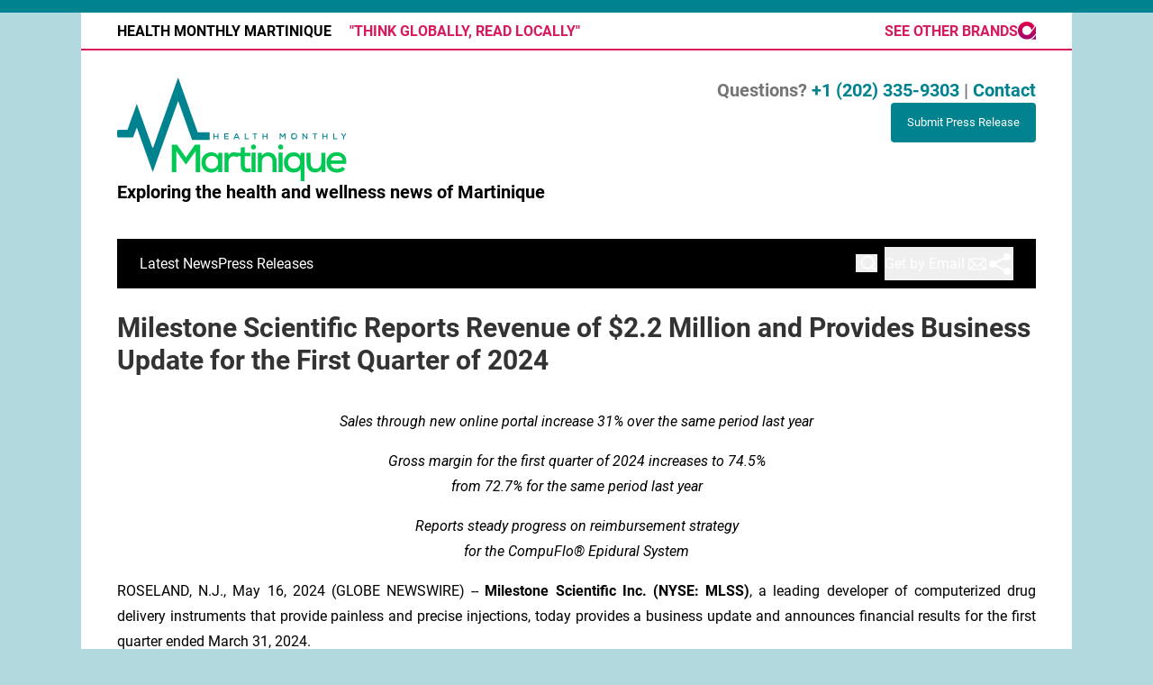

--- FILE ---
content_type: text/html;charset=utf-8
request_url: https://www.healthmonthlymartinique.com/article/712057035-milestone-scientific-reports-revenue-of-2-2-million-and-provides-business-update-for-the-first-quarter-of-2024
body_size: 13059
content:
<!DOCTYPE html>
<html lang="en">
<head>
  <title>Milestone Scientific Reports Revenue of $2.2 Million and Provides Business Update for the First Quarter of 2024 | Health Monthly Martinique</title>
  <meta charset="utf-8">
  <meta name="viewport" content="width=device-width, initial-scale=1">
    <meta name="description" content="Health Monthly Martinique is an online news publication focusing on health &amp; wellness in the Martinique: Exploring the health and wellness news of Martinique">
    <link rel="icon" href="https://cdn.newsmatics.com/agp/sites/healthmonthlymartinique-favicon-1.png" type="image/png">
  <link href="/css/styles.min.css?v0e9c8111c2f0c05fff99a726eaf54a521151e06c" rel="stylesheet" data-turbo-track="reload">
  <link rel="stylesheet" href="/plugins/vanilla-cookieconsent/cookieconsent.css?v0e9c8111c2f0c05fff99a726eaf54a521151e06c">
  
<style type="text/css">
    :root {
        --color-primary-background: rgba(0, 131, 143, 0.3);
        --color-primary: #00838F;
        --color-secondary: #008838;
    }
</style>

  <script>
      (function(w,d,s,l,i){w[l]=w[l]||[];w[l].push({'gtm.start':
      new Date().getTime(),event:'gtm.js'});var f=d.getElementsByTagName(s)[0],
      j=d.createElement(s),dl=l!='dataLayer'?'&l='+l:'';j.async=true;
      j.src='https://www.googletagmanager.com/gtm.js?id='+i+dl;
      f.parentNode.insertBefore(j,f);
      })(window,document,'script','dataLayer','GTM-KGCXW2X');
  </script>

  <script>
    window.dataLayer.push({
      'cookie_settings': 'delta'
    });
  </script>
</head>
<body class="df-1 has-bg has-border is-subpage">
<noscript>
  <iframe src="https://www.googletagmanager.com/ns.html?id=GTM-KGCXW2X"
          height="0" width="0" style="display:none;visibility:hidden"></iframe>
</noscript>
<div class="layout">

  <!-- Top banner -->
  <div>
    <div class="content universal-ribbon-inner flex justify-between items-center">
      <div class="font-bold uppercase text-black">
        Health Monthly Martinique
        <span class="hidden md:inline-block text-[#d8195e] ml-4 font-bold">"THINK GLOBALLY, READ LOCALLY"</span>
      </div>
      <a href="https://www.affinitygrouppublishing.com/" target="_blank" class="brands">
        <span class="text-inherit font-bold">SEE OTHER BRANDS</span>
        <div>
          <svg width="20" height="20" viewBox="0 0 26 26" fill="none" xmlns="http://www.w3.org/2000/svg">
            <path fill-rule="evenodd" clip-rule="evenodd"
                  d="M12.8738 0C5.76796 0 0 5.7162 0 12.7583C0 19.8003 5.76796 25.5165 12.8738 25.5165C19.0583 25.5165 22.5544 21.7766 26 17.1736L25.8485 6.6543L18.0864 16.8109C16.8243 18.3994 14.9058 19.325 12.8738 19.325C9.21359 19.325 6.26019 16.3856 6.26019 12.7583C6.26019 9.14341 9.21359 6.20401 12.8738 6.20401C16.5214 6.20401 19.4874 9.14341 19.4874 12.7583V12.7833L24.0184 6.37913C21.7214 2.43908 17.4806 0 12.8864 0C12.8738 0 12.8738 0 12.8738 0ZM25.8864 19.1374V19.1499V19.1374ZM19.2476 25.7542H25.8864V19.1499C24.4097 22.0393 22.2136 24.3658 19.2476 25.7542Z"
                  fill="url(#paint0_linear_3015_1949)"></path>
            <defs>
              <linearGradient id="paint0_linear_3015_1949" x1="13.0052" y1="25.7483" x2="13.0052"
                              y2="0.0061282" gradientUnits="userSpaceOnUse">
                <stop stop-color="#9E0A6A"></stop>
                <stop offset="1" stop-color="#E1004B"></stop>
              </linearGradient>
            </defs>
          </svg>
        </div>
      </a>
    </div>
  </div>
  <header data-controller="hamburger">
  <div class="content">
    <div class="header-top">
      <button class="hamburger relative w-7 h-6">
        <span aria-hidden="true" class="block absolute h-[2px] sm:h-[3px] w-7 bg-[--color-primary] transform transition duration-500 ease-in-out -translate-y-2"></span>
        <span aria-hidden="true" class="block absolute h-[2px] sm:h-[3px] w-7 bg-[--color-primary] transform transition duration-500 ease-in-out"></span>
        <span aria-hidden="true" class="block absolute h-[2px] sm:h-[3px] w-7 bg-[--color-primary] transform transition duration-500 ease-in-out translate-y-2"></span>
      </button>
      <div class="flex gap-2 flex-col justify-start text-left">
        <div class="mr-4 logo-container">
          <a href="/">
              <img src="https://cdn.newsmatics.com/agp/sites/healthmonthlymartinique-logo-1.svg"
                   alt="Health Monthly Martinique"
                   class="lg:!max-h-[115px]"
                   height="153"
                   width="auto">
          </a>
        </div>
        <div class="claim">
            <h3 class="text-[16px] md:text-[20px] font-bold">Exploring the health and wellness news of Martinique</h3>
        </div>
      </div>
      <div class="flex gap-8 flex-col w-full md:w-auto md:flex-shrink text-xl">
        <div class="questions hidden md:inline-block text-[#757575] font-bold text-xl">
          Questions? <a href="/contact" class="font-bold text-primary">+1 (202) 335-9303</a> |
          <a href="/contact" class="text-primary">Contact</a>
        </div>
        <div class="submit-news">
          <a href="/submit-news" class="button button-primary button-upload-content"><span>Submit Press Release</span></a>
        </div>
        <div class="design-family-4-only email-and-share">
          <div data-controller="search" class="relative">
  <div data-search-target="form" class="relative">
    <form onsubmit="window.location.href = '/search/' + encodeURIComponent(this.query.value); return false;" class="flex w-full">
      <input type="text" name="query" placeholder="Search..." data-search-target="input" class="border text-black flex-grow p-2 invisible outline-none" />
    </form>
    <button data-action="click->search#toggle" data-search-target="icon" class="btn-icon flex items-center absolute right-2 top-2">
      <svg xmlns="http://www.w3.org/2000/svg" width="20" height="20" viewBox="0 0 24 24" fill="none" stroke="currentColor" stroke-width="2" stroke-linecap="round" stroke-linejoin="round" class="ml-1">
        <circle cx="11" cy="11" r="8"></circle>
        <line x1="21" y1="21" x2="16.65" y2="16.65"></line>
      </svg>
    </button>
  </div>
</div>

          <button onclick="window.AlertDialog.openDialog()" class="nav-link nav-link-email flex items-center gap-1.5">
            Get by Email
            <svg height="20px" width="20px" version="1.1" class="h-5 w-5 ml-1" id="Capa_1"
                 xmlns="http://www.w3.org/2000/svg" viewBox="0 0 493.497 493.497" xml:space="preserve">
              <path fill="currentColor" class="fill" d="M444.556,85.218H48.942C21.954,85.218,0,107.171,0,134.16v225.177c0,26.988,21.954,48.942,48.942,48.942h395.613
	c26.988,0,48.941-21.954,48.941-48.942V134.16C493.497,107.171,471.544,85.218,444.556,85.218z M460.87,134.16v225.177
	c0,2.574-0.725,4.924-1.793,7.09L343.74,251.081l117.097-117.097C460.837,134.049,460.87,134.096,460.87,134.16z M32.628,359.336
	V134.16c0-0.064,0.033-0.11,0.033-0.175l117.097,117.097L34.413,366.426C33.353,364.26,32.628,361.911,32.628,359.336z
	 M251.784,296.902c-2.692,2.691-7.378,2.691-10.07,0L62.667,117.846h368.172L251.784,296.902z M172.827,274.152l45.818,45.819
	c7.512,7.511,17.493,11.645,28.104,11.645c10.61,0,20.592-4.134,28.104-11.645l45.82-45.819l101.49,101.499H71.327L172.827,274.152z
	"></path>
            </svg>
          </button>
          <button onclick="window.ShareDialog.openDialog()">
            <svg xmlns="http://www.w3.org/2000/svg" viewBox="0 0 30 30" width="30px" height="30px" fill="currentColor">
              <path d="M 23 3 A 4 4 0 0 0 19 7 A 4 4 0 0 0 19.09375 7.8359375 L 10.011719 12.376953 A 4 4 0 0 0 7 11 A 4 4 0 0 0 3 15 A 4 4 0 0 0 7 19 A 4 4 0 0 0 10.013672 17.625 L 19.089844 22.164062 A 4 4 0 0 0 19 23 A 4 4 0 0 0 23 27 A 4 4 0 0 0 27 23 A 4 4 0 0 0 23 19 A 4 4 0 0 0 19.986328 20.375 L 10.910156 15.835938 A 4 4 0 0 0 11 15 A 4 4 0 0 0 10.90625 14.166016 L 19.988281 9.625 A 4 4 0 0 0 23 11 A 4 4 0 0 0 27 7 A 4 4 0 0 0 23 3 z"></path>
            </svg>
          </button>
        </div>
      </div>
    </div>

    <!-- Navigation bar -->
    <div class="navigation is-hidden-on-mobile" id="main-navigation">
      <nav class="navigation-part">
         <a href="/latest-news" class="nav-link">Latest News</a>
         <a href="/press-releases" class="nav-link">Press Releases</a>
      </nav>
      <div class="navigation-part email-and-share">
        <div class="flex gap-4 mt-4 md:mt-0">
          <div data-controller="search" class="relative">
  <div data-search-target="form" class="relative">
    <form onsubmit="window.location.href = '/search/' + encodeURIComponent(this.query.value); return false;" class="flex w-full">
      <input type="text" name="query" placeholder="Search..." data-search-target="input" class="border text-black flex-grow p-2 invisible outline-none" />
    </form>
    <button data-action="click->search#toggle" data-search-target="icon" class="btn-icon flex items-center absolute right-2 top-2">
      <svg xmlns="http://www.w3.org/2000/svg" width="20" height="20" viewBox="0 0 24 24" fill="none" stroke="currentColor" stroke-width="2" stroke-linecap="round" stroke-linejoin="round" class="ml-1">
        <circle cx="11" cy="11" r="8"></circle>
        <line x1="21" y1="21" x2="16.65" y2="16.65"></line>
      </svg>
    </button>
  </div>
</div>

          <button type="button" onclick="window.AlertDialog.openDialog()" class="nav-link nav-link-email flex items-center gap-1.5">
            <span class="hidden md:inline">Get by Email</span>
            <svg height="20px" width="20px" version="1.1" class="h-5 w-5 ml-1" id="Capa_1"
                 xmlns="http://www.w3.org/2000/svg" viewBox="0 0 493.497 493.497" xml:space="preserve">
              <path fill="currentColor" class="fill" d="M444.556,85.218H48.942C21.954,85.218,0,107.171,0,134.16v225.177c0,26.988,21.954,48.942,48.942,48.942h395.613
    c26.988,0,48.941-21.954,48.941-48.942V134.16C493.497,107.171,471.544,85.218,444.556,85.218z M460.87,134.16v225.177
    c0,2.574-0.725,4.924-1.793,7.09L343.74,251.081l117.097-117.097C460.837,134.049,460.87,134.096,460.87,134.16z M32.628,359.336
    V134.16c0-0.064,0.033-0.11,0.033-0.175l117.097,117.097L34.413,366.426C33.353,364.26,32.628,361.911,32.628,359.336z
     M251.784,296.902c-2.692,2.691-7.378,2.691-10.07,0L62.667,117.846h368.172L251.784,296.902z M172.827,274.152l45.818,45.819
    c7.512,7.511,17.493,11.645,28.104,11.645c10.61,0,20.592-4.134,28.104-11.645l45.82-45.819l101.49,101.499H71.327L172.827,274.152z
    "></path>
            </svg>
          </button>
          <button class="navigation-link-share" onclick="window.ShareDialog.openDialog()">
            <svg xmlns="http://www.w3.org/2000/svg" viewBox="0 0 30 30" width="30px" height="30px" fill="currentColor">
              <path d="M 23 3 A 4 4 0 0 0 19 7 A 4 4 0 0 0 19.09375 7.8359375 L 10.011719 12.376953 A 4 4 0 0 0 7 11 A 4 4 0 0 0 3 15 A 4 4 0 0 0 7 19 A 4 4 0 0 0 10.013672 17.625 L 19.089844 22.164062 A 4 4 0 0 0 19 23 A 4 4 0 0 0 23 27 A 4 4 0 0 0 27 23 A 4 4 0 0 0 23 19 A 4 4 0 0 0 19.986328 20.375 L 10.910156 15.835938 A 4 4 0 0 0 11 15 A 4 4 0 0 0 10.90625 14.166016 L 19.988281 9.625 A 4 4 0 0 0 23 11 A 4 4 0 0 0 27 7 A 4 4 0 0 0 23 3 z"></path>
            </svg>
          </button>
        </div>
      </div>
      <div class="design-family-4-only w-full md:w-auto md:justify-end">
        <a href="/submit-news" class="button button-primary button-upload-content"><span>Submit Press Release</span></a>
      </div>
    </div>
  </div>
</header>

  <div id="main-content" class="content">
    <div id="flash-message"></div>
    <h1>Milestone Scientific Reports Revenue of $2.2 Million and Provides Business Update for the First Quarter of 2024</h1>
<div class="press-release">
  
      <p align="center"><em>Sales through new online portal increase 31% over the same period last year</em></p>  <p align="center"><em>Gross margin for the first quarter of 2024 increases to 74.5% </em><br><em>from 72.7% for the same period last year</em></p>  <p align="center"><em>Reports steady progress on reimbursement strategy </em><br><em>for the CompuFlo&#xAE; Epidural System </em></p>  <p align="justify">ROSELAND, N.J., May  16, 2024  (GLOBE NEWSWIRE) -- <strong>Milestone Scientific Inc. (NYSE: MLSS)</strong>, a leading developer of computerized drug delivery instruments that provide painless and precise injections, today provides a business update and announces financial results for the first quarter ended March 31, 2024.</p>  <p align="justify">Arjan Haverhals, CEO and President of Milestone Scientific, stated, &#x201C;I am pleased to report our domestic, direct sales strategy within our dental segment has proven effective, as a result of our new online sales portal, which recorded growth of 31% over the same period last year. As a result of the direct sales model, gross margin in the first quarter of 2024 increased to 74.5% from 72.7% for the same period last year. Although our revenue was relatively flat over the same period last year, this was largely a reflection of a reserve reversal in the first quarter of 2023, coupled with a decline in international sales during the first quarter of 2024. As previously disclosed, our focus in 2023 and early 2024 was on the domestic front; however, we have renewed our international focus heading into 2024 and anticipate improvement this year. Overall, we believe we have built a solid, scalable, high-margin dental business and are encouraged by the outlook for 2024.&#x201D;</p>  <p align="justify">&#x201C;Within our medical segment, we continue to advance our CompuFlo&#xAE; Epidural System, including the commencement of disposable sales with PRC Alliance Pain Relief Center in Florida, which operates seven offices and an ambulatory surgical center (ASC), as well as Omaha Pain Physicians, a comprehensive medical pain management center in Omaha, NE. Both of these rollouts followed successful evaluation periods and 100% clinical success with zero epidural punctures. While the addition of these clinics provides further validation of our technology and strategy, the true value lies in the support these and other clinics are providing in advancing our reimbursement strategy. We have now submitted more than 160 claims to payor systems, including a variety of Medicare jurisdictions, using CPT 0777T, which builds support for our goal of reimbursement of CompuFlo. Overall, we are making meaningful progress on this initiative and I look forward to providing further updates.&#x201D;</p>  <p align="justify">&#x201C;In addition to the improved margins within our dental segment, we continue to carefully manage our expenses. Our dental business continues to generate positive cash flow on a standalone basis and we remain focused on achieving our goal of positive cash flow company wide. Moreover, we have maintained a solid balance sheet and ended the quarter with over $5 million of cash and marketable securities, which we believe provides us sufficient resources to execute on our growth strategy.&#x201D;</p>  <p align="justify">For the three months ended March 31, 2024 and 2023, revenues were approximately $2.2 million and $2.6 million, respectively. As of January 3, 2023 the Company launched an E-Commerce platform,&#xA0;selling and shipping the STA Single Tooth Anesthesia System&#xAE;&#xA0;(STA) and handpieces directly to end users, including dental offices and dental&#xA0;groups, to replace its previous U.S. distribution arrangement with Henry Schein. The U.S. E-commerce revenue for the three months ended March 31, 2024 was approximately&#xA0;$1.3&#xA0;million compared to $989,000 at March 31, 2023. The Company recorded no revenue from&#xA0;other U.S. distributors for the three months ended March 31, 2024 compared to approximately $219,000 for the three months ended March 31, 2023. The Company terminated all non-exclusive agreements with other distributors in the US in September 2023. For the three months ended March 31, 2024, international revenue was approximately $930,000, a&#xA0;decrease of $274,000, compared to March 31, 2023.&#xA0;</p>  <p align="justify">Gross profit for the first quarter ended March 31, 2024, was $1.7 million or 75% of revenue versus $1.9 million or 73% of revenue for the first quarter ended March 31, 2023. The increase in gross profit margin was due to higher margin sales with the launch of the new online store. Operating loss for the three months ended March 31, 2024, was approximately $(1.5) million versus approximately $(1.3) million for the first quarter ended March 31, 2023. Net loss was approximately $(1.4) million, or $(0.02) per share for the three months ended March 31, 2023, versus net loss of $(1.3) million, or $(0.02) per share, for the comparable period in 2023.</p>  <p align="justify">As of March 31, 2024, the Company had cash, cash equivalents and short-term securities of approximately $5.0 million and working capital of approximately $7.2 million.</p>  <p><strong>Conference Call</strong></p>  <p align="justify">Milestone Scientific&#x2019;s executive management team will host a conference call on Thursday, May 16, 2024, at 8:30 AM Eastern Time to discuss the Company&#x2019;s financial results for the first quarter ended March 31, 2024, as well as the Company&#x2019;s corporate progress and other developments.</p>  <p align="justify">The conference call will be available via telephone by dialing toll free 888-506-0062 for U.S. callers or +1 973-528-0011 for international callers and by entering the access code: 525731. A webcast and replay of the call may be accessed at Webcast URL: <a href="https://www.globenewswire.com/Tracker?data=ScfBfLamjH8TPQD1Fv__tmvCJ2LyH1igxwa1Bz6m5lKBJyUqQsZVxYZ-OwaD_nrw36ieOtFCPRt0OccEu7hTNPbACqCiwMEyRNHix78gTOWcEpkvuBYaYo16F78-VI59Y6ue4ff9qoHeDlyngLEuY3crYWWvPaDeHgGWFQqSql8=" rel="nofollow" target="_blank">https://www.webcaster4.com/Webcast/Page/2306/50619</a>.</p>  <p align="justify">An audio replay of the call will be available through May 30, 2024, and can be accessed by dialing 877-481-4010 for U.S. callers or +1 919-882-2331 for international callers and by entering the access code: 50619.</p>  <p align="justify"><strong>About Milestone Scientific Inc.</strong><br>Milestone Scientific Inc. (MLSS), a technology focused medical research and development company that patents, designs and develops innovative injection technologies and instruments for medical and dental applications. Milestone Scientific&#x2019;s computer-controlled systems are designed to make injections precise, efficient and increase the overall patient comfort and safety. Their proprietary DPS Dynamic Pressure Sensing Technology<sup>&#xAE;</sup> instruments is the platform to advance the development of next-generation devices, regulating flow rate and monitoring pressure from the tip of the needle, through platform extensions of subcutaneous drug delivery, including local anesthetic. To learn more, view the <a href="https://www.globenewswire.com/Tracker?data=ZOKAXAgqM56osLGs8f03_bl6q5ZA3d9wZVBKQM_xZJ5bkFSihgv-XCedNmgeE5yBiDfZSUJTiKXWyIE3Hg9ZT9ghYMQto3k6GIRSeqeesJ8=" rel="nofollow" target="_blank">MLSS brand video</a> or visit <a href="https://www.globenewswire.com/Tracker?data=[base64]" rel="nofollow" target="_blank">milestonescientific.com</a>.</p>  <p><strong><em>Safe Harbor Statement</em></strong></p>  <p align="justify"><em>This press release contains forward-looking statements regarding the timing and financial impact of Milestone's ability to implement its business plan, expected revenues, timing of regulatory approvals and future success. These statements involve a number of risks and uncertainties and are based on assumptions involving judgments with respect to future economic, competitive and market conditions, future business decisions and regulatory developments, all of which are difficult or impossible to predict accurately and many of which are beyond Milestone's control. Some of the important factors that could cause actual results to differ materially from those indicated by the forward-looking statements are general economic conditions, failure to achieve expected revenue growth, changes in our operating expenses, adverse patent rulings, FDA or legal developments, competitive pressures, changes in customer and market requirements and standards, and the risk factors detailed from time to time in Milestone's periodic filings with the Securities and Exchange Commission, including without limitation, Milestone's Annual Report for the year ended December 31, </em>2022<em>. The forward-looking statements in this press release are based upon management's reasonable belief as of the date hereof. Milestone undertakes no obligation to revise or update publicly any forward-looking statements for any reason.</em></p>  <p><strong>Contact:</strong><br>Crescendo Communications, LLC<br>Email: <a href="https://www.globenewswire.com/Tracker?data=KN3N7c6cXVnGYhhiFS05jboH-YbmBF5AsaIDZoq6QqwzwaTXkC7Fu7gd0X_uN35u5o8WF6mXLbSFaXfFBlubyDJH7slLKiEUe2dqnTX21DU=" rel="nofollow" target="_blank">mlss@crescendo-ir.com</a><br>Tel: 212-671-1020</p>  <p align="center">(tables follow)<br></p> <table style="border-collapse: collapse; width:100%; border-collapse:collapse ;">
<tr><td colspan="9" style="padding-left: 0 ; padding-right: 0 ; text-align: center ;  vertical-align: middle; vertical-align: bottom ; ">MILESTONE SCIENTIFIC AND SUBSIDIARIES<br>CONDENSED CONSOLIDATED BALANCE SHEETS<br>(UNAUDITED)</td></tr>
<tr>
<td style="padding-left: 0 ; padding-right: 0 ; vertical-align: bottom ; ">&#xA0;</td>
<td colspan="2" style="text-align: center ;  vertical-align: middle; padding-left: 0 ; padding-right: 0 ; vertical-align: bottom ; ">&#xA0;</td>
<td style="padding-left: 0 ; padding-right: 0 ; vertical-align: bottom ; ">&#xA0;</td>
<td style="padding-left: 0 ; padding-right: 0 ; vertical-align: bottom ; ">&#xA0;</td>
<td colspan="3" style="text-align: center ;  vertical-align: middle; padding-left: 0 ; padding-right: 0 ; vertical-align: bottom ; ">&#xA0;</td>
<td style="padding-left: 0 ; padding-right: 0 ; vertical-align: bottom ; ">&#xA0;</td>
</tr>
<tr>
<td style="padding-left: 0 ; padding-right: 0 ; vertical-align: bottom ; ">&#xA0;</td>
<td colspan="3" style="text-align: center ;  vertical-align: middle; padding-left: 0 ; padding-right: 0 ; vertical-align: bottom ; ">
<strong>March 31, 2024</strong><br>
</td>
<td style="padding-left: 0 ; padding-right: 0 ; vertical-align: bottom ; "><strong>&#xA0;</strong></td>
<td colspan="3" style="text-align: center ;  vertical-align: middle; padding-left: 0 ; padding-right: 0 ; vertical-align: bottom ; "><strong>December 31, 2023</strong></td>
<td style="padding-left: 0 ; padding-right: 0 ; vertical-align: bottom ; ">&#xA0;</td>
</tr>
<tr>
<td style="max-width:74%; width:74%; min-width:74%;;padding-left: 0 ; padding-right: 0 ; vertical-align: bottom ; ">ASSETS</td>
<td style="max-width:1%; width:1%; min-width:1%;;padding-left: 0 ; padding-right: 0 ; vertical-align: bottom ; ">&#xA0;</td>
<td style="max-width:10%; width:10%; min-width:10%;;padding-left: 0 ; padding-right: 0 ; vertical-align: bottom ; ">&#xA0;</td>
<td style="max-width:1%; width:1%; min-width:1%;;padding-left: 0 ; padding-right: 0 ; vertical-align: bottom ; ">&#xA0;</td>
<td style="max-width:1%; width:1%; min-width:1%;;padding-left: 0 ; padding-right: 0 ; vertical-align: bottom ; ">&#xA0;</td>
<td style="max-width:1%; width:1%; min-width:1%;;padding-left: 0 ; padding-right: 0 ; vertical-align: bottom ; ">&#xA0;</td>
<td style="max-width:10%; width:10%; min-width:10%;;padding-left: 0 ; padding-right: 0 ; vertical-align: bottom ; ">&#xA0;</td>
<td style="max-width:1%; width:1%; min-width:1%;;padding-left: 0 ; padding-right: 0 ; vertical-align: bottom ; ">&#xA0;</td>
<td style="max-width:1%; width:1%; min-width:1%;;padding-left: 0 ; padding-right: 0 ; vertical-align: bottom ; ">&#xA0;</td>
</tr>
<tr>
<td style="padding-left: 0 ; padding-right: 0 ; vertical-align: bottom ; ">Current assets:</td>
<td style="padding-left: 0 ; padding-right: 0 ; vertical-align: bottom ; ">&#xA0;</td>
<td style="padding-left: 0 ; padding-right: 0 ; vertical-align: bottom ; ">&#xA0;</td>
<td style="padding-left: 0 ; padding-right: 0 ; vertical-align: bottom ; ">&#xA0;</td>
<td style="padding-left: 0 ; padding-right: 0 ; vertical-align: bottom ; ">&#xA0;</td>
<td style="padding-left: 0 ; padding-right: 0 ; vertical-align: bottom ; ">&#xA0;</td>
<td style="padding-left: 0 ; padding-right: 0 ; vertical-align: bottom ; ">&#xA0;</td>
<td style="padding-left: 0 ; padding-right: 0 ; vertical-align: bottom ; ">&#xA0;</td>
<td style="padding-left: 0 ; padding-right: 0 ; vertical-align: bottom ; ">&#xA0;</td>
</tr>
<tr>
<td style="padding-left: 0 ; padding-right: 0 ; vertical-align: bottom ; ">Cash and cash equivalents</td>
<td style="padding-left: 0 ; padding-right: 0 ; vertical-align: bottom ; ">$</td>
<td style="text-align: right ;  vertical-align: middle; padding-left: 0 ; padding-right: 0 ; vertical-align: bottom ; ">4,005,477</td>
<td style="padding-left: 0 ; padding-right: 0 ; vertical-align: bottom ; ">&#xA0;</td>
<td style="padding-left: 0 ; padding-right: 0 ; vertical-align: bottom ; ">&#xA0;</td>
<td style="padding-left: 0 ; padding-right: 0 ; vertical-align: bottom ; ">$</td>
<td style="text-align: right ;  vertical-align: middle; padding-left: 0 ; padding-right: 0 ; vertical-align: bottom ; ">2,977,713</td>
<td style="padding-left: 0 ; padding-right: 0 ; vertical-align: bottom ; ">&#xA0;</td>
<td style="padding-left: 0 ; padding-right: 0 ; vertical-align: bottom ; ">&#xA0;</td>
</tr>
<tr>
<td style="padding-left: 0 ; padding-right: 0 ; vertical-align: bottom ; ">Marketable securities</td>
<td style="padding-left: 0 ; padding-right: 0 ; vertical-align: bottom ; ">&#xA0;</td>
<td style="text-align: right ;  vertical-align: middle; padding-left: 0 ; padding-right: 0 ; vertical-align: bottom ; ">1,000,000</td>
<td style="padding-left: 0 ; padding-right: 0 ; vertical-align: bottom ; ">&#xA0;</td>
<td style="padding-left: 0 ; padding-right: 0 ; vertical-align: bottom ; ">&#xA0;</td>
<td style="padding-left: 0 ; padding-right: 0 ; vertical-align: bottom ; ">&#xA0;</td>
<td style="text-align: right ;  vertical-align: middle; padding-left: 0 ; padding-right: 0 ; vertical-align: bottom ; ">2,976,573</td>
<td style="padding-left: 0 ; padding-right: 0 ; vertical-align: bottom ; ">&#xA0;</td>
<td style="padding-left: 0 ; padding-right: 0 ; vertical-align: bottom ; ">&#xA0;</td>
</tr>
<tr>
<td style="padding-left: 0 ; padding-right: 0 ; vertical-align: bottom ; ">Accounts receivable, net of allowance for credit losses of $10,000, respectively</td>
<td style="padding-left: 0 ; padding-right: 0 ; vertical-align: bottom ; ">&#xA0;</td>
<td style="text-align: right ;  vertical-align: middle; padding-left: 0 ; padding-right: 0 ; vertical-align: bottom ; ">661,838</td>
<td style="padding-left: 0 ; padding-right: 0 ; vertical-align: bottom ; ">&#xA0;</td>
<td style="padding-left: 0 ; padding-right: 0 ; vertical-align: bottom ; ">&#xA0;</td>
<td style="padding-left: 0 ; padding-right: 0 ; vertical-align: bottom ; ">&#xA0;</td>
<td style="text-align: right ;  vertical-align: middle; padding-left: 0 ; padding-right: 0 ; vertical-align: bottom ; ">312,664</td>
<td style="padding-left: 0 ; padding-right: 0 ; vertical-align: bottom ; ">&#xA0;</td>
<td style="padding-left: 0 ; padding-right: 0 ; vertical-align: bottom ; ">&#xA0;</td>
</tr>
<tr>
<td style="padding-left: 0 ; padding-right: 0 ; vertical-align: bottom ; ">Prepaid expenses and other current assets</td>
<td style="padding-left: 0 ; padding-right: 0 ; vertical-align: bottom ; ">&#xA0;</td>
<td style="text-align: right ;  vertical-align: middle; padding-left: 0 ; padding-right: 0 ; vertical-align: bottom ; ">863,589</td>
<td style="padding-left: 0 ; padding-right: 0 ; vertical-align: bottom ; ">&#xA0;</td>
<td style="padding-left: 0 ; padding-right: 0 ; vertical-align: bottom ; ">&#xA0;</td>
<td style="padding-left: 0 ; padding-right: 0 ; vertical-align: bottom ; ">&#xA0;</td>
<td style="text-align: right ;  vertical-align: middle; padding-left: 0 ; padding-right: 0 ; vertical-align: bottom ; ">517,785</td>
<td style="padding-left: 0 ; padding-right: 0 ; vertical-align: bottom ; ">&#xA0;</td>
<td style="padding-left: 0 ; padding-right: 0 ; vertical-align: bottom ; ">&#xA0;</td>
</tr>
<tr>
<td style="padding-left: 0 ; padding-right: 0 ; vertical-align: bottom ; ">Inventories</td>
<td style="padding-left: 0 ; padding-right: 0 ; vertical-align: bottom ; ">&#xA0;</td>
<td style="text-align: right ;  vertical-align: middle; padding-left: 0 ; padding-right: 0 ; vertical-align: bottom ; ">2,860,029</td>
<td style="padding-left: 0 ; padding-right: 0 ; vertical-align: bottom ; ">&#xA0;</td>
<td style="padding-left: 0 ; padding-right: 0 ; vertical-align: bottom ; ">&#xA0;</td>
<td style="padding-left: 0 ; padding-right: 0 ; vertical-align: bottom ; ">&#xA0;</td>
<td style="text-align: right ;  vertical-align: middle; padding-left: 0 ; padding-right: 0 ; vertical-align: bottom ; ">2,638,186</td>
<td style="padding-left: 0 ; padding-right: 0 ; vertical-align: bottom ; ">&#xA0;</td>
<td style="padding-left: 0 ; padding-right: 0 ; vertical-align: bottom ; ">&#xA0;</td>
</tr>
<tr>
<td style="padding-left: 0 ; padding-right: 0 ; vertical-align: bottom ; ">Advances on contracts</td>
<td style="border-bottom: solid black 1pt ; padding-left: 0 ; padding-right: 0 ; vertical-align: bottom ; ">&#xA0;</td>
<td style="border-bottom: solid black 1pt ; text-align: right ;  vertical-align: middle; padding-left: 0 ; padding-right: 0 ; vertical-align: bottom ; ">1,421,120</td>
<td style="border-bottom: solid black 1pt ; padding-left: 0 ; padding-right: 0 ; vertical-align: bottom ; ">&#xA0;</td>
<td style="padding-left: 0 ; padding-right: 0 ; vertical-align: bottom ; ">&#xA0;</td>
<td style="border-bottom: solid black 1pt ; padding-left: 0 ; padding-right: 0 ; vertical-align: bottom ; ">&#xA0;</td>
<td style="border-bottom: solid black 1pt ; text-align: right ;  vertical-align: middle; padding-left: 0 ; padding-right: 0 ; vertical-align: bottom ; ">1,371,548</td>
<td style="border-bottom: solid black 1pt ; padding-left: 0 ; padding-right: 0 ; vertical-align: bottom ; ">&#xA0;</td>
<td style="padding-left: 0 ; padding-right: 0 ; vertical-align: bottom ; ">&#xA0;</td>
</tr>
<tr>
<td style="padding-left: 0 ; padding-right: 0 ; vertical-align: bottom ; ">Total current assets</td>
<td style="padding-left: 0 ; padding-right: 0 ; vertical-align: bottom ; ">&#xA0;</td>
<td style="text-align: right ;  vertical-align: middle; padding-left: 0 ; padding-right: 0 ; vertical-align: bottom ; ">10,812,053</td>
<td style="padding-left: 0 ; padding-right: 0 ; vertical-align: bottom ; ">&#xA0;</td>
<td style="padding-left: 0 ; padding-right: 0 ; vertical-align: bottom ; ">&#xA0;</td>
<td style="padding-left: 0 ; padding-right: 0 ; vertical-align: bottom ; ">&#xA0;</td>
<td style="text-align: right ;  vertical-align: middle; padding-left: 0 ; padding-right: 0 ; vertical-align: bottom ; ">10,794,469</td>
<td style="padding-left: 0 ; padding-right: 0 ; vertical-align: bottom ; ">&#xA0;</td>
<td style="padding-left: 0 ; padding-right: 0 ; vertical-align: bottom ; ">&#xA0;</td>
</tr>
<tr>
<td style="padding-left: 0 ; padding-right: 0 ; vertical-align: bottom ; ">Furniture, fixtures and equipment, net</td>
<td style="padding-left: 0 ; padding-right: 0 ; vertical-align: bottom ; ">&#xA0;</td>
<td style="text-align: right ;  vertical-align: middle; padding-left: 0 ; padding-right: 0 ; vertical-align: bottom ; ">8,023</td>
<td style="padding-left: 0 ; padding-right: 0 ; vertical-align: bottom ; ">&#xA0;</td>
<td style="padding-left: 0 ; padding-right: 0 ; vertical-align: bottom ; ">&#xA0;</td>
<td style="padding-left: 0 ; padding-right: 0 ; vertical-align: bottom ; ">&#xA0;</td>
<td style="text-align: right ;  vertical-align: middle; padding-left: 0 ; padding-right: 0 ; vertical-align: bottom ; ">10,024</td>
<td style="padding-left: 0 ; padding-right: 0 ; vertical-align: bottom ; ">&#xA0;</td>
<td style="padding-left: 0 ; padding-right: 0 ; vertical-align: bottom ; ">&#xA0;</td>
</tr>
<tr>
<td style="padding-left: 0 ; padding-right: 0 ; vertical-align: bottom ; ">Intangibles, net</td>
<td style="padding-left: 0 ; padding-right: 0 ; vertical-align: bottom ; ">&#xA0;</td>
<td style="text-align: right ;  vertical-align: middle; padding-left: 0 ; padding-right: 0 ; vertical-align: bottom ; ">168,956</td>
<td style="padding-left: 0 ; padding-right: 0 ; vertical-align: bottom ; ">&#xA0;</td>
<td style="padding-left: 0 ; padding-right: 0 ; vertical-align: bottom ; ">&#xA0;</td>
<td style="padding-left: 0 ; padding-right: 0 ; vertical-align: bottom ; ">&#xA0;</td>
<td style="text-align: right ;  vertical-align: middle; padding-left: 0 ; padding-right: 0 ; vertical-align: bottom ; ">178,636</td>
<td style="padding-left: 0 ; padding-right: 0 ; vertical-align: bottom ; ">&#xA0;</td>
<td style="padding-left: 0 ; padding-right: 0 ; vertical-align: bottom ; ">&#xA0;</td>
</tr>
<tr>
<td style="padding-left: 0 ; padding-right: 0 ; vertical-align: bottom ; ">Right of use assets finance lease</td>
<td style="padding-left: 0 ; padding-right: 0 ; vertical-align: bottom ; ">&#xA0;</td>
<td style="text-align: right ;  vertical-align: middle; padding-left: 0 ; padding-right: 0 ; vertical-align: bottom ; ">6,835</td>
<td style="padding-left: 0 ; padding-right: 0 ; vertical-align: bottom ; ">&#xA0;</td>
<td style="padding-left: 0 ; padding-right: 0 ; vertical-align: bottom ; ">&#xA0;</td>
<td style="padding-left: 0 ; padding-right: 0 ; vertical-align: bottom ; ">&#xA0;</td>
<td style="text-align: right ;  vertical-align: middle; padding-left: 0 ; padding-right: 0 ; vertical-align: bottom ; ">8,998</td>
<td style="padding-left: 0 ; padding-right: 0 ; vertical-align: bottom ; ">&#xA0;</td>
<td style="padding-left: 0 ; padding-right: 0 ; vertical-align: bottom ; ">&#xA0;</td>
</tr>
<tr>
<td style="padding-left: 0 ; padding-right: 0 ; vertical-align: bottom ; ">Right of use assets operating lease</td>
<td style="padding-left: 0 ; padding-right: 0 ; vertical-align: bottom ; ">&#xA0;</td>
<td style="text-align: right ;  vertical-align: middle; padding-left: 0 ; padding-right: 0 ; vertical-align: bottom ; ">330,769</td>
<td style="padding-left: 0 ; padding-right: 0 ; vertical-align: bottom ; ">&#xA0;</td>
<td style="padding-left: 0 ; padding-right: 0 ; vertical-align: bottom ; ">&#xA0;</td>
<td style="padding-left: 0 ; padding-right: 0 ; vertical-align: bottom ; ">&#xA0;</td>
<td style="text-align: right ;  vertical-align: middle; padding-left: 0 ; padding-right: 0 ; vertical-align: bottom ; ">355,235</td>
<td style="padding-left: 0 ; padding-right: 0 ; vertical-align: bottom ; ">&#xA0;</td>
<td style="padding-left: 0 ; padding-right: 0 ; vertical-align: bottom ; ">&#xA0;</td>
</tr>
<tr>
<td style="padding-left: 0 ; padding-right: 0 ; vertical-align: bottom ; ">Other assets</td>
<td style="border-bottom: solid black 1pt ; padding-left: 0 ; padding-right: 0 ; vertical-align: bottom ; ">&#xA0;</td>
<td style="border-bottom: solid black 1pt ; text-align: right ;  vertical-align: middle; padding-left: 0 ; padding-right: 0 ; vertical-align: bottom ; ">24,150</td>
<td style="border-bottom: solid black 1pt ; padding-left: 0 ; padding-right: 0 ; vertical-align: bottom ; ">&#xA0;</td>
<td style="padding-left: 0 ; padding-right: 0 ; vertical-align: bottom ; ">&#xA0;</td>
<td style="border-bottom: solid black 1pt ; padding-left: 0 ; padding-right: 0 ; vertical-align: bottom ; ">&#xA0;</td>
<td style="border-bottom: solid black 1pt ; text-align: right ;  vertical-align: middle; padding-left: 0 ; padding-right: 0 ; vertical-align: bottom ; ">24,150</td>
<td style="border-bottom: solid black 1pt ; padding-left: 0 ; padding-right: 0 ; vertical-align: bottom ; ">&#xA0;</td>
<td style="padding-left: 0 ; padding-right: 0 ; vertical-align: bottom ; ">&#xA0;</td>
</tr>
<tr>
<td style="padding-left: 0 ; padding-right: 0 ; vertical-align: bottom ; ">Total assets</td>
<td style="border-bottom: double 15px 3pt ; padding-left: 0 ; padding-right: 0 ; vertical-align: bottom ; ">$</td>
<td style="border-bottom: double 15px 3pt ; text-align: right ;  vertical-align: middle; padding-left: 0 ; padding-right: 0 ; vertical-align: bottom ; ">11,350,786</td>
<td style="border-bottom: double 15px 3pt ; padding-left: 0 ; padding-right: 0 ; vertical-align: bottom ; ">&#xA0;</td>
<td style="padding-left: 0 ; padding-right: 0 ; vertical-align: bottom ; ">&#xA0;</td>
<td style="border-bottom: double 15px 3pt ; padding-left: 0 ; padding-right: 0 ; vertical-align: bottom ; ">$</td>
<td style="border-bottom: double 15px 3pt ; text-align: right ;  vertical-align: middle; padding-left: 0 ; padding-right: 0 ; vertical-align: bottom ; ">11,371,512</td>
<td style="border-bottom: double 15px 3pt ; padding-left: 0 ; padding-right: 0 ; vertical-align: bottom ; ">&#xA0;</td>
<td style="padding-left: 0 ; padding-right: 0 ; vertical-align: bottom ; ">&#xA0;</td>
</tr>
<tr>
<td style="padding-left: 0 ; padding-right: 0 ; vertical-align: bottom ; ">&#xA0;</td>
<td style="padding-left: 0 ; padding-right: 0 ; vertical-align: bottom ; ">&#xA0;</td>
<td style="padding-left: 0 ; padding-right: 0 ; vertical-align: bottom ; ">&#xA0;</td>
<td style="padding-left: 0 ; padding-right: 0 ; vertical-align: bottom ; ">&#xA0;</td>
<td style="padding-left: 0 ; padding-right: 0 ; vertical-align: bottom ; ">&#xA0;</td>
<td style="padding-left: 0 ; padding-right: 0 ; vertical-align: bottom ; ">&#xA0;</td>
<td style="padding-left: 0 ; padding-right: 0 ; vertical-align: bottom ; ">&#xA0;</td>
<td style="padding-left: 0 ; padding-right: 0 ; vertical-align: bottom ; ">&#xA0;</td>
<td style="padding-left: 0 ; padding-right: 0 ; vertical-align: bottom ; ">&#xA0;</td>
</tr>
<tr>
<td style="padding-left: 0 ; padding-right: 0 ; vertical-align: bottom ; ">&#xA0;</td>
<td style="padding-left: 0 ; padding-right: 0 ; vertical-align: bottom ; ">&#xA0;</td>
<td style="padding-left: 0 ; padding-right: 0 ; vertical-align: bottom ; ">&#xA0;</td>
<td style="padding-left: 0 ; padding-right: 0 ; vertical-align: bottom ; ">&#xA0;</td>
<td style="padding-left: 0 ; padding-right: 0 ; vertical-align: bottom ; ">&#xA0;</td>
<td style="padding-left: 0 ; padding-right: 0 ; vertical-align: bottom ; ">&#xA0;</td>
<td style="padding-left: 0 ; padding-right: 0 ; vertical-align: bottom ; ">&#xA0;</td>
<td style="padding-left: 0 ; padding-right: 0 ; vertical-align: bottom ; ">&#xA0;</td>
<td style="padding-left: 0 ; padding-right: 0 ; vertical-align: bottom ; ">&#xA0;</td>
</tr>
<tr>
<td style="padding-left: 0 ; padding-right: 0 ; vertical-align: bottom ; ">LIABILITIES AND STOCKHOLDERS&#x2019; EQUITY</td>
<td style="padding-left: 0 ; padding-right: 0 ; vertical-align: bottom ; ">&#xA0;</td>
<td style="padding-left: 0 ; padding-right: 0 ; vertical-align: bottom ; ">&#xA0;</td>
<td style="padding-left: 0 ; padding-right: 0 ; vertical-align: bottom ; ">&#xA0;</td>
<td style="padding-left: 0 ; padding-right: 0 ; vertical-align: bottom ; ">&#xA0;</td>
<td style="padding-left: 0 ; padding-right: 0 ; vertical-align: bottom ; ">&#xA0;</td>
<td style="padding-left: 0 ; padding-right: 0 ; vertical-align: bottom ; ">&#xA0;</td>
<td style="padding-left: 0 ; padding-right: 0 ; vertical-align: bottom ; ">&#xA0;</td>
<td style="padding-left: 0 ; padding-right: 0 ; vertical-align: bottom ; ">&#xA0;</td>
</tr>
<tr>
<td style="padding-left: 0 ; padding-right: 0 ; vertical-align: bottom ; ">Current liabilities:</td>
<td style="padding-left: 0 ; padding-right: 0 ; vertical-align: bottom ; ">&#xA0;</td>
<td style="padding-left: 0 ; padding-right: 0 ; vertical-align: bottom ; ">&#xA0;</td>
<td style="padding-left: 0 ; padding-right: 0 ; vertical-align: bottom ; ">&#xA0;</td>
<td style="padding-left: 0 ; padding-right: 0 ; vertical-align: bottom ; ">&#xA0;</td>
<td style="padding-left: 0 ; padding-right: 0 ; vertical-align: bottom ; ">&#xA0;</td>
<td style="padding-left: 0 ; padding-right: 0 ; vertical-align: bottom ; ">&#xA0;</td>
<td style="padding-left: 0 ; padding-right: 0 ; vertical-align: bottom ; ">&#xA0;</td>
<td style="padding-left: 0 ; padding-right: 0 ; vertical-align: bottom ; ">&#xA0;</td>
</tr>
<tr>
<td style="padding-left: 0 ; padding-right: 0 ; vertical-align: bottom ; ">Accounts payable</td>
<td style="padding-left: 0 ; padding-right: 0 ; vertical-align: bottom ; ">$</td>
<td style="text-align: right ;  vertical-align: middle; padding-left: 0 ; padding-right: 0 ; vertical-align: bottom ; ">1,105,589</td>
<td style="padding-left: 0 ; padding-right: 0 ; vertical-align: bottom ; ">&#xA0;</td>
<td style="padding-left: 0 ; padding-right: 0 ; vertical-align: bottom ; ">&#xA0;</td>
<td style="padding-left: 0 ; padding-right: 0 ; vertical-align: bottom ; ">$</td>
<td style="text-align: right ;  vertical-align: middle; padding-left: 0 ; padding-right: 0 ; vertical-align: bottom ; ">689,604</td>
<td style="padding-left: 0 ; padding-right: 0 ; vertical-align: bottom ; ">&#xA0;</td>
<td style="padding-left: 0 ; padding-right: 0 ; vertical-align: bottom ; ">&#xA0;</td>
</tr>
<tr>
<td style="padding-left: 0 ; padding-right: 0 ; vertical-align: bottom ; ">Accounts payable, related party</td>
<td style="padding-left: 0 ; padding-right: 0 ; vertical-align: bottom ; ">&#xA0;</td>
<td style="text-align: right ;  vertical-align: middle; padding-left: 0 ; padding-right: 0 ; vertical-align: bottom ; ">789,317</td>
<td style="padding-left: 0 ; padding-right: 0 ; vertical-align: bottom ; ">&#xA0;</td>
<td style="padding-left: 0 ; padding-right: 0 ; vertical-align: bottom ; ">&#xA0;</td>
<td style="padding-left: 0 ; padding-right: 0 ; vertical-align: bottom ; ">&#xA0;</td>
<td style="text-align: right ;  vertical-align: middle; padding-left: 0 ; padding-right: 0 ; vertical-align: bottom ; ">410,512</td>
<td style="padding-left: 0 ; padding-right: 0 ; vertical-align: bottom ; ">&#xA0;</td>
<td style="padding-left: 0 ; padding-right: 0 ; vertical-align: bottom ; ">&#xA0;</td>
</tr>
<tr>
<td style="padding-left: 0 ; padding-right: 0 ; vertical-align: bottom ; ">Accrued expenses and other payables</td>
<td style="padding-left: 0 ; padding-right: 0 ; vertical-align: bottom ; ">&#xA0;</td>
<td style="text-align: right ;  vertical-align: middle; padding-left: 0 ; padding-right: 0 ; vertical-align: bottom ; ">1,241,403</td>
<td style="padding-left: 0 ; padding-right: 0 ; vertical-align: bottom ; ">&#xA0;</td>
<td style="padding-left: 0 ; padding-right: 0 ; vertical-align: bottom ; ">&#xA0;</td>
<td style="padding-left: 0 ; padding-right: 0 ; vertical-align: bottom ; ">&#xA0;</td>
<td style="text-align: right ;  vertical-align: middle; padding-left: 0 ; padding-right: 0 ; vertical-align: bottom ; ">1,511,717</td>
<td style="padding-left: 0 ; padding-right: 0 ; vertical-align: bottom ; ">&#xA0;</td>
<td style="padding-left: 0 ; padding-right: 0 ; vertical-align: bottom ; ">&#xA0;</td>
</tr>
<tr>
<td style="padding-left: 0 ; padding-right: 0 ; vertical-align: bottom ; ">Accrued expenses, related party</td>
<td style="padding-left: 0 ; padding-right: 0 ; vertical-align: bottom ; ">&#xA0;</td>
<td style="text-align: right ;  vertical-align: middle; padding-left: 0 ; padding-right: 0 ; vertical-align: bottom ; ">170,720</td>
<td style="padding-left: 0 ; padding-right: 0 ; vertical-align: bottom ; ">&#xA0;</td>
<td style="padding-left: 0 ; padding-right: 0 ; vertical-align: bottom ; ">&#xA0;</td>
<td style="padding-left: 0 ; padding-right: 0 ; vertical-align: bottom ; ">&#xA0;</td>
<td style="text-align: right ;  vertical-align: middle; padding-left: 0 ; padding-right: 0 ; vertical-align: bottom ; ">137,189</td>
<td style="padding-left: 0 ; padding-right: 0 ; vertical-align: bottom ; ">&#xA0;</td>
<td style="padding-left: 0 ; padding-right: 0 ; vertical-align: bottom ; ">&#xA0;</td>
</tr>
<tr>
<td style="padding-left: 0 ; padding-right: 0 ; vertical-align: bottom ; ">Accrued Liabilities noncontrolling interest</td>
<td style="padding-left: 0 ; padding-right: 0 ; vertical-align: bottom ; ">&#xA0;</td>
<td style="text-align: right ;  vertical-align: middle; padding-left: 0 ; padding-right: 0 ; vertical-align: bottom ; ">214,000</td>
<td style="padding-left: 0 ; padding-right: 0 ; vertical-align: bottom ; ">&#xA0;</td>
<td style="padding-left: 0 ; padding-right: 0 ; vertical-align: bottom ; ">&#xA0;</td>
<td style="padding-left: 0 ; padding-right: 0 ; vertical-align: bottom ; ">&#xA0;</td>
<td style="text-align: right ;  vertical-align: middle; padding-left: 0 ; padding-right: 0 ; vertical-align: bottom ; ">214,000</td>
<td style="padding-left: 0 ; padding-right: 0 ; vertical-align: bottom ; ">&#xA0;</td>
<td style="padding-left: 0 ; padding-right: 0 ; vertical-align: bottom ; ">&#xA0;</td>
</tr>
<tr>
<td style="padding-left: 0 ; padding-right: 0 ; vertical-align: bottom ; ">Current portion of finance lease liabilities</td>
<td style="padding-left: 0 ; padding-right: 0 ; vertical-align: bottom ; ">&#xA0;</td>
<td style="text-align: right ;  vertical-align: middle; padding-left: 0 ; padding-right: 0 ; vertical-align: bottom ; ">8,219</td>
<td style="padding-left: 0 ; padding-right: 0 ; vertical-align: bottom ; ">&#xA0;</td>
<td style="padding-left: 0 ; padding-right: 0 ; vertical-align: bottom ; ">&#xA0;</td>
<td style="padding-left: 0 ; padding-right: 0 ; vertical-align: bottom ; ">&#xA0;</td>
<td style="text-align: right ;  vertical-align: middle; padding-left: 0 ; padding-right: 0 ; vertical-align: bottom ; ">10,264</td>
<td style="padding-left: 0 ; padding-right: 0 ; vertical-align: bottom ; ">&#xA0;</td>
<td style="padding-left: 0 ; padding-right: 0 ; vertical-align: bottom ; ">&#xA0;</td>
</tr>
<tr>
<td style="padding-left: 0 ; padding-right: 0 ; vertical-align: bottom ; ">Current portion of operating lease liabilities</td>
<td style="border-bottom: solid black 1pt ; padding-left: 0 ; padding-right: 0 ; vertical-align: bottom ; ">&#xA0;</td>
<td style="border-bottom: solid black 1pt ; text-align: right ;  vertical-align: middle; padding-left: 0 ; padding-right: 0 ; vertical-align: bottom ; ">107,355</td>
<td style="border-bottom: solid black 1pt ; padding-left: 0 ; padding-right: 0 ; vertical-align: bottom ; ">&#xA0;</td>
<td style="padding-left: 0 ; padding-right: 0 ; vertical-align: bottom ; ">&#xA0;</td>
<td style="border-bottom: solid black 1pt ; padding-left: 0 ; padding-right: 0 ; vertical-align: bottom ; ">&#xA0;</td>
<td style="border-bottom: solid black 1pt ; text-align: right ;  vertical-align: middle; padding-left: 0 ; padding-right: 0 ; vertical-align: bottom ; ">103,427</td>
<td style="border-bottom: solid black 1pt ; padding-left: 0 ; padding-right: 0 ; vertical-align: bottom ; ">&#xA0;</td>
<td style="padding-left: 0 ; padding-right: 0 ; vertical-align: bottom ; ">&#xA0;</td>
</tr>
<tr>
<td style="padding-left: 0 ; padding-right: 0 ; vertical-align: bottom ; ">Total current liabilities</td>
<td style="padding-left: 0 ; padding-right: 0 ; vertical-align: bottom ; ">&#xA0;</td>
<td style="text-align: right ;  vertical-align: middle; padding-left: 0 ; padding-right: 0 ; vertical-align: bottom ; ">3,636,603</td>
<td style="padding-left: 0 ; padding-right: 0 ; vertical-align: bottom ; ">&#xA0;</td>
<td style="padding-left: 0 ; padding-right: 0 ; vertical-align: bottom ; ">&#xA0;</td>
<td style="padding-left: 0 ; padding-right: 0 ; vertical-align: bottom ; ">&#xA0;</td>
<td style="text-align: right ;  vertical-align: middle; padding-left: 0 ; padding-right: 0 ; vertical-align: bottom ; ">3,076,713</td>
<td style="padding-left: 0 ; padding-right: 0 ; vertical-align: bottom ; ">&#xA0;</td>
<td style="padding-left: 0 ; padding-right: 0 ; vertical-align: bottom ; ">&#xA0;</td>
</tr>
<tr>
<td style="padding-left: 0 ; padding-right: 0 ; vertical-align: bottom ; ">Non-current portion of finance lease liabilities</td>
<td style="padding-left: 0 ; padding-right: 0 ; vertical-align: bottom ; ">&#xA0;</td>
<td style="text-align: right ;  vertical-align: middle; padding-left: 0 ; padding-right: 0 ; vertical-align: bottom ; ">-</td>
<td style="padding-left: 0 ; padding-right: 0 ; vertical-align: bottom ; ">&#xA0;</td>
<td style="padding-left: 0 ; padding-right: 0 ; vertical-align: bottom ; ">&#xA0;</td>
<td style="padding-left: 0 ; padding-right: 0 ; vertical-align: bottom ; ">&#xA0;</td>
<td style="text-align: right ;  vertical-align: middle; padding-left: 0 ; padding-right: 0 ; vertical-align: bottom ; ">434</td>
<td style="padding-left: 0 ; padding-right: 0 ; vertical-align: bottom ; ">&#xA0;</td>
<td style="padding-left: 0 ; padding-right: 0 ; vertical-align: bottom ; ">&#xA0;</td>
</tr>
<tr>
<td style="padding-left: 0 ; padding-right: 0 ; vertical-align: bottom ; ">Non-current portion of operating lease liabilities</td>
<td style="border-bottom: solid black 1pt ; padding-left: 0 ; padding-right: 0 ; vertical-align: bottom ; ">&#xA0;</td>
<td style="border-bottom: solid black 1pt ; text-align: right ;  vertical-align: middle; padding-left: 0 ; padding-right: 0 ; vertical-align: bottom ; ">253,774</td>
<td style="border-bottom: solid black 1pt ; padding-left: 0 ; padding-right: 0 ; vertical-align: bottom ; ">&#xA0;</td>
<td style="padding-left: 0 ; padding-right: 0 ; vertical-align: bottom ; ">&#xA0;</td>
<td style="border-bottom: solid black 1pt ; padding-left: 0 ; padding-right: 0 ; vertical-align: bottom ; ">&#xA0;</td>
<td style="border-bottom: solid black 1pt ; text-align: right ;  vertical-align: middle; padding-left: 0 ; padding-right: 0 ; vertical-align: bottom ; ">281,853</td>
<td style="border-bottom: solid black 1pt ; padding-left: 0 ; padding-right: 0 ; vertical-align: bottom ; ">&#xA0;</td>
<td style="padding-left: 0 ; padding-right: 0 ; vertical-align: bottom ; ">&#xA0;</td>
</tr>
<tr>
<td style="padding-left: 0 ; padding-right: 0 ; vertical-align: bottom ; ">Total liabilities</td>
<td style="padding-left: 0 ; padding-right: 0 ; vertical-align: bottom ; ">$</td>
<td style="text-align: right ;  vertical-align: middle; padding-left: 0 ; padding-right: 0 ; vertical-align: bottom ; ">3,890,377</td>
<td style="padding-left: 0 ; padding-right: 0 ; vertical-align: bottom ; ">&#xA0;</td>
<td style="padding-left: 0 ; padding-right: 0 ; vertical-align: bottom ; ">&#xA0;</td>
<td style="padding-left: 0 ; padding-right: 0 ; vertical-align: bottom ; ">$</td>
<td style="text-align: right ;  vertical-align: middle; padding-left: 0 ; padding-right: 0 ; vertical-align: bottom ; ">3,359,000</td>
<td style="padding-left: 0 ; padding-right: 0 ; vertical-align: bottom ; ">&#xA0;</td>
<td style="padding-left: 0 ; padding-right: 0 ; vertical-align: bottom ; ">&#xA0;</td>
</tr>
<tr>
<td style="padding-left: 0 ; padding-right: 0 ; vertical-align: bottom ; ">&#xA0;</td>
<td style="padding-left: 0 ; padding-right: 0 ; vertical-align: bottom ; ">&#xA0;</td>
<td style="padding-left: 0 ; padding-right: 0 ; vertical-align: bottom ; ">&#xA0;</td>
<td style="padding-left: 0 ; padding-right: 0 ; vertical-align: bottom ; ">&#xA0;</td>
<td style="padding-left: 0 ; padding-right: 0 ; vertical-align: bottom ; ">&#xA0;</td>
<td style="padding-left: 0 ; padding-right: 0 ; vertical-align: bottom ; ">&#xA0;</td>
<td style="padding-left: 0 ; padding-right: 0 ; vertical-align: bottom ; ">&#xA0;</td>
<td style="padding-left: 0 ; padding-right: 0 ; vertical-align: bottom ; ">&#xA0;</td>
<td style="padding-left: 0 ; padding-right: 0 ; vertical-align: bottom ; ">&#xA0;</td>
</tr>
<tr>
<td style="padding-left: 0 ; padding-right: 0 ; vertical-align: bottom ; ">Commitments</td>
<td style="padding-left: 0 ; padding-right: 0 ; vertical-align: bottom ; ">&#xA0;</td>
<td style="padding-left: 0 ; padding-right: 0 ; vertical-align: bottom ; ">&#xA0;</td>
<td style="padding-left: 0 ; padding-right: 0 ; vertical-align: bottom ; ">&#xA0;</td>
<td style="padding-left: 0 ; padding-right: 0 ; vertical-align: bottom ; ">&#xA0;</td>
<td style="padding-left: 0 ; padding-right: 0 ; vertical-align: bottom ; ">&#xA0;</td>
<td style="padding-left: 0 ; padding-right: 0 ; vertical-align: bottom ; ">&#xA0;</td>
<td style="padding-left: 0 ; padding-right: 0 ; vertical-align: bottom ; ">&#xA0;</td>
<td style="padding-left: 0 ; padding-right: 0 ; vertical-align: bottom ; ">&#xA0;</td>
</tr>
<tr>
<td style="padding-left: 0 ; padding-right: 0 ; vertical-align: bottom ; ">&#xA0;</td>
<td style="padding-left: 0 ; padding-right: 0 ; vertical-align: bottom ; ">&#xA0;</td>
<td style="padding-left: 0 ; padding-right: 0 ; vertical-align: bottom ; ">&#xA0;</td>
<td style="padding-left: 0 ; padding-right: 0 ; vertical-align: bottom ; ">&#xA0;</td>
<td style="padding-left: 0 ; padding-right: 0 ; vertical-align: bottom ; ">&#xA0;</td>
<td style="padding-left: 0 ; padding-right: 0 ; vertical-align: bottom ; ">&#xA0;</td>
<td style="padding-left: 0 ; padding-right: 0 ; vertical-align: bottom ; ">&#xA0;</td>
<td style="padding-left: 0 ; padding-right: 0 ; vertical-align: bottom ; ">&#xA0;</td>
<td style="padding-left: 0 ; padding-right: 0 ; vertical-align: bottom ; ">&#xA0;</td>
</tr>
<tr>
<td style="padding-left: 0 ; padding-right: 0 ; vertical-align: bottom ; ">Stockholders&#x2019; equity</td>
<td style="padding-left: 0 ; padding-right: 0 ; vertical-align: bottom ; ">&#xA0;</td>
<td style="padding-left: 0 ; padding-right: 0 ; vertical-align: bottom ; ">&#xA0;</td>
<td style="padding-left: 0 ; padding-right: 0 ; vertical-align: bottom ; ">&#xA0;</td>
<td style="padding-left: 0 ; padding-right: 0 ; vertical-align: bottom ; ">&#xA0;</td>
<td style="padding-left: 0 ; padding-right: 0 ; vertical-align: bottom ; ">&#xA0;</td>
<td style="padding-left: 0 ; padding-right: 0 ; vertical-align: bottom ; ">&#xA0;</td>
<td style="padding-left: 0 ; padding-right: 0 ; vertical-align: bottom ; ">&#xA0;</td>
<td style="padding-left: 0 ; padding-right: 0 ; vertical-align: bottom ; ">&#xA0;</td>
</tr>
<tr>
<td style="padding-left: 0 ; padding-right: 0 ; vertical-align: bottom ; ">Common stock, par value $0.001; authorized 100,000,000 shares; 76,632,279&#xA0;shares issued and 76,598,946&#xA0;shares outstanding as of March 31, 2024 shares; 75,881,840 shares issued and 75,848,507 shares outstanding as of December 31, 2023;</td>
<td style="padding-left: 0 ; padding-right: 0 ; vertical-align: bottom ; ">&#xA0;</td>
<td style="text-align: right ;  vertical-align: middle; padding-left: 0 ; padding-right: 0 ; vertical-align: bottom ; ">76,632</td>
<td style="padding-left: 0 ; padding-right: 0 ; vertical-align: bottom ; ">&#xA0;</td>
<td style="padding-left: 0 ; padding-right: 0 ; vertical-align: bottom ; ">&#xA0;</td>
<td style="padding-left: 0 ; padding-right: 0 ; vertical-align: bottom ; ">&#xA0;</td>
<td style="text-align: right ;  vertical-align: middle; padding-left: 0 ; padding-right: 0 ; vertical-align: bottom ; ">75,881</td>
<td style="padding-left: 0 ; padding-right: 0 ; vertical-align: bottom ; ">&#xA0;</td>
<td style="padding-left: 0 ; padding-right: 0 ; vertical-align: bottom ; ">&#xA0;</td>
</tr>
<tr>
<td style="padding-left: 0 ; padding-right: 0 ; vertical-align: bottom ; ">Additional paid in capital</td>
<td style="padding-left: 0 ; padding-right: 0 ; vertical-align: bottom ; ">&#xA0;</td>
<td style="text-align: right ;  vertical-align: middle; padding-left: 0 ; padding-right: 0 ; vertical-align: bottom ; ">133,075,331</td>
<td style="padding-left: 0 ; padding-right: 0 ; vertical-align: bottom ; ">&#xA0;</td>
<td style="padding-left: 0 ; padding-right: 0 ; vertical-align: bottom ; ">&#xA0;</td>
<td style="padding-left: 0 ; padding-right: 0 ; vertical-align: bottom ; ">&#xA0;</td>
<td style="text-align: right ;  vertical-align: middle; padding-left: 0 ; padding-right: 0 ; vertical-align: bottom ; ">132,187,656</td>
<td style="padding-left: 0 ; padding-right: 0 ; vertical-align: bottom ; ">&#xA0;</td>
<td style="padding-left: 0 ; padding-right: 0 ; vertical-align: bottom ; ">&#xA0;</td>
</tr>
<tr>
<td style="padding-left: 0 ; padding-right: 0 ; vertical-align: bottom ; ">Accumulated deficit</td>
<td style="padding-left: 0 ; padding-right: 0 ; vertical-align: bottom ; ">&#xA0;</td>
<td style="text-align: right ;  vertical-align: middle; padding-left: 0 ; padding-right: 0 ; vertical-align: bottom ; ">(124,780,038</td>
<td style="padding-left: 0 ; padding-right: 0 ; vertical-align: bottom ; ">)</td>
<td style="padding-left: 0 ; padding-right: 0 ; vertical-align: bottom ; ">&#xA0;</td>
<td style="padding-left: 0 ; padding-right: 0 ; vertical-align: bottom ; ">&#xA0;</td>
<td style="text-align: right ;  vertical-align: middle; padding-left: 0 ; padding-right: 0 ; vertical-align: bottom ; ">(123,339,509</td>
<td style="padding-left: 0 ; padding-right: 0 ; vertical-align: bottom ; ">)</td>
<td style="padding-left: 0 ; padding-right: 0 ; vertical-align: bottom ; ">&#xA0;</td>
</tr>
<tr>
<td style="padding-left: 0 ; padding-right: 0 ; vertical-align: bottom ; ">Treasury stock, at cost, 33,333 shares</td>
<td style="border-bottom: solid black 1pt ; padding-left: 0 ; padding-right: 0 ; vertical-align: bottom ; ">&#xA0;</td>
<td style="border-bottom: solid black 1pt ; text-align: right ;  vertical-align: middle; padding-left: 0 ; padding-right: 0 ; vertical-align: bottom ; ">(911,516</td>
<td style="border-bottom: solid black 1pt ; padding-left: 0 ; padding-right: 0 ; vertical-align: bottom ; ">)</td>
<td style="padding-left: 0 ; padding-right: 0 ; vertical-align: bottom ; ">&#xA0;</td>
<td style="border-bottom: solid black 1pt ; padding-left: 0 ; padding-right: 0 ; vertical-align: bottom ; ">&#xA0;</td>
<td style="border-bottom: solid black 1pt ; text-align: right ;  vertical-align: middle; padding-left: 0 ; padding-right: 0 ; vertical-align: bottom ; ">(911,516</td>
<td style="border-bottom: solid black 1pt ; padding-left: 0 ; padding-right: 0 ; vertical-align: bottom ; ">)</td>
<td style="padding-left: 0 ; padding-right: 0 ; vertical-align: bottom ; ">&#xA0;</td>
</tr>
<tr>
<td style="padding-left: 0 ; padding-right: 0 ; vertical-align: bottom ; ">Total Milestone Scientific, Inc. stockholders' equity</td>
<td style="padding-left: 0 ; padding-right: 0 ; vertical-align: bottom ; ">&#xA0;</td>
<td style="text-align: right ;  vertical-align: middle; padding-left: 0 ; padding-right: 0 ; vertical-align: bottom ; ">7,460,409</td>
<td style="padding-left: 0 ; padding-right: 0 ; vertical-align: bottom ; ">&#xA0;</td>
<td style="padding-left: 0 ; padding-right: 0 ; vertical-align: bottom ; ">&#xA0;</td>
<td style="padding-left: 0 ; padding-right: 0 ; vertical-align: bottom ; ">&#xA0;</td>
<td style="text-align: right ;  vertical-align: middle; padding-left: 0 ; padding-right: 0 ; vertical-align: bottom ; ">8,012,512</td>
<td style="padding-left: 0 ; padding-right: 0 ; vertical-align: bottom ; ">&#xA0;</td>
<td style="padding-left: 0 ; padding-right: 0 ; vertical-align: bottom ; ">&#xA0;</td>
</tr>
<tr>
<td style="padding-left: 0 ; padding-right: 0 ; vertical-align: bottom ; ">&#xA0;</td>
<td style="border-bottom: solid black 1pt ; padding-left: 0 ; padding-right: 0 ; vertical-align: bottom ; ">&#xA0;</td>
<td style="border-bottom: solid black 1pt ; padding-left: 0 ; padding-right: 0 ; vertical-align: bottom ; ">&#xA0;</td>
<td style="border-bottom: solid black 1pt ; padding-left: 0 ; padding-right: 0 ; vertical-align: bottom ; ">&#xA0;</td>
<td style="padding-left: 0 ; padding-right: 0 ; vertical-align: bottom ; ">&#xA0;</td>
<td style="border-bottom: solid black 1pt ; padding-left: 0 ; padding-right: 0 ; vertical-align: bottom ; ">&#xA0;</td>
<td style="border-bottom: solid black 1pt ; padding-left: 0 ; padding-right: 0 ; vertical-align: bottom ; ">&#xA0;</td>
<td style="border-bottom: solid black 1pt ; padding-left: 0 ; padding-right: 0 ; vertical-align: bottom ; ">&#xA0;</td>
<td style="padding-left: 0 ; padding-right: 0 ; vertical-align: bottom ; ">&#xA0;</td>
</tr>
<tr>
<td style="padding-left: 0 ; padding-right: 0 ; vertical-align: bottom ; ">Total liabilities and stockholders&#x2019; equity</td>
<td style="border-bottom: double 15px 3pt ; padding-left: 0 ; padding-right: 0 ; vertical-align: bottom ; ">$</td>
<td style="border-bottom: double 15px 3pt ; text-align: right ;  vertical-align: middle; padding-left: 0 ; padding-right: 0 ; vertical-align: bottom ; ">11,350,786</td>
<td style="border-bottom: double 15px 3pt ; padding-left: 0 ; padding-right: 0 ; vertical-align: bottom ; ">&#xA0;</td>
<td style="padding-left: 0 ; padding-right: 0 ; vertical-align: bottom ; ">&#xA0;</td>
<td style="border-bottom: double 15px 3pt ; padding-left: 0 ; padding-right: 0 ; vertical-align: bottom ; ">$</td>
<td style="border-bottom: double 15px 3pt ; text-align: right ;  vertical-align: middle; padding-left: 0 ; padding-right: 0 ; vertical-align: bottom ; ">11,371,512</td>
<td style="border-bottom: double 15px 3pt ; padding-left: 0 ; padding-right: 0 ; vertical-align: bottom ; ">&#xA0;</td>
<td style="padding-left: 0 ; padding-right: 0 ; vertical-align: bottom ; ">&#xA0;</td>
</tr>
</table> <p align="center"><br></p> <table style="border-collapse: collapse; width:100%; border-collapse:collapse ;">
<tr><td colspan="9" style="padding-left: 0 ; padding-right: 0 ; text-align: center ;  vertical-align: middle; vertical-align: bottom ; ">MILESTONE SCIENTIFIC AND SUBSIDIARIES<br>CONDENSED CONSOLIDATED STATEMENTS OF OPERATIONS FOR YEARS ENDED DECEMBER 31,<br>(UNAUDITED)</td></tr>
<tr>
<td style="padding-left: 0 ; padding-right: 0 ; vertical-align: bottom ; ">&#xA0;</td>
<td style="padding-left: 0 ; padding-right: 0 ; vertical-align: bottom ; ">&#xA0;</td>
<td colspan="2" style="text-align: center ;  vertical-align: middle; padding-left: 0 ; padding-right: 0 ; vertical-align: bottom ; ">&#xA0;</td>
<td style="padding-left: 0 ; padding-right: 0 ; vertical-align: bottom ; ">&#xA0;</td>
<td style="padding-left: 0 ; padding-right: 0 ; vertical-align: bottom ; ">&#xA0;</td>
<td colspan="2" style="text-align: center ;  vertical-align: middle; padding-left: 0 ; padding-right: 0 ; vertical-align: bottom ; ">&#xA0;</td>
<td style="padding-left: 0 ; padding-right: 0 ; vertical-align: bottom ; ">&#xA0;</td>
</tr>
<tr>
<td style="padding-left: 0 ; padding-right: 0 ; vertical-align: bottom ; ">&#xA0;</td>
<td style="padding-left: 0 ; padding-right: 0 ; vertical-align: bottom ; ">&#xA0;</td>
<td colspan="3" style="text-align: center ;  vertical-align: middle; padding-left: 0 ; padding-right: 0 ; vertical-align: bottom ; ">
<strong>For the three months ended </strong><br><strong>March 31, 2024</strong><strong><br></strong>
</td>
<td style="padding-left: 0 ; padding-right: 0 ; vertical-align: bottom ; ">&#xA0;</td>
<td colspan="3" style="text-align: center ;  vertical-align: middle; padding-left: 0 ; padding-right: 0 ; vertical-align: bottom ; ">
<strong>For the three months ended </strong><br><strong>March 31, 2023</strong><strong><br></strong>
</td>
</tr>
<tr>
<td style="max-width:74%; width:74%; min-width:74%;;padding-left: 0 ; padding-right: 0 ; vertical-align: bottom ; ">&#xA0;</td>
<td style="max-width:1%; width:1%; min-width:1%;;padding-left: 0 ; padding-right: 0 ; vertical-align: bottom ; ">&#xA0;</td>
<td style="max-width:1%; width:1%; min-width:1%;;padding-left: 0 ; padding-right: 0 ; vertical-align: bottom ; ">&#xA0;</td>
<td style="max-width:10%; width:10%; min-width:10%;;padding-left: 0 ; padding-right: 0 ; vertical-align: bottom ; ">&#xA0;</td>
<td style="max-width:1%; width:1%; min-width:1%;;padding-left: 0 ; padding-right: 0 ; vertical-align: bottom ; ">&#xA0;</td>
<td style="max-width:1%; width:1%; min-width:1%;;padding-left: 0 ; padding-right: 0 ; vertical-align: bottom ; ">&#xA0;</td>
<td style="max-width:1%; width:1%; min-width:1%;;padding-left: 0 ; padding-right: 0 ; vertical-align: bottom ; ">&#xA0;</td>
<td style="max-width:10%; width:10%; min-width:10%;;padding-left: 0 ; padding-right: 0 ; vertical-align: bottom ; ">&#xA0;</td>
<td style="max-width:1%; width:1%; min-width:1%;;padding-left: 0 ; padding-right: 0 ; vertical-align: bottom ; ">&#xA0;</td>
</tr>
<tr>
<td style="padding-left: 0 ; padding-right: 0 ; vertical-align: bottom ; ">Product sales, net</td>
<td style="padding-left: 0 ; padding-right: 0 ; vertical-align: bottom ; ">&#xA0;</td>
<td style="padding-left: 0 ; padding-right: 0 ; vertical-align: bottom ; ">$</td>
<td style="text-align: right ;  vertical-align: middle; padding-left: 0 ; padding-right: 0 ; vertical-align: bottom ; ">2,248,845</td>
<td style="padding-left: 0 ; padding-right: 0 ; vertical-align: bottom ; ">&#xA0;</td>
<td style="padding-left: 0 ; padding-right: 0 ; vertical-align: bottom ; ">&#xA0;</td>
<td style="padding-left: 0 ; padding-right: 0 ; vertical-align: bottom ; ">$</td>
<td style="text-align: right ;  vertical-align: middle; padding-left: 0 ; padding-right: 0 ; vertical-align: bottom ; ">2,597,598</td>
<td style="padding-left: 0 ; padding-right: 0 ; vertical-align: bottom ; ">&#xA0;</td>
</tr>
<tr>
<td style="padding-left: 0 ; padding-right: 0 ; vertical-align: bottom ; ">Cost of products sold</td>
<td style="padding-left: 0 ; padding-right: 0 ; vertical-align: bottom ; ">&#xA0;</td>
<td style="border-bottom: solid black 1pt ; padding-left: 0 ; padding-right: 0 ; vertical-align: bottom ; ">&#xA0;</td>
<td style="border-bottom: solid black 1pt ; text-align: right ;  vertical-align: middle; padding-left: 0 ; padding-right: 0 ; vertical-align: bottom ; ">572,742</td>
<td style="padding-left: 0 ; padding-right: 0 ; vertical-align: bottom ; ">&#xA0;</td>
<td style="padding-left: 0 ; padding-right: 0 ; vertical-align: bottom ; ">&#xA0;</td>
<td style="border-bottom: solid black 1pt ; padding-left: 0 ; padding-right: 0 ; vertical-align: bottom ; ">&#xA0;</td>
<td style="border-bottom: solid black 1pt ; text-align: right ;  vertical-align: middle; padding-left: 0 ; padding-right: 0 ; vertical-align: bottom ; ">708,135</td>
<td style="padding-left: 0 ; padding-right: 0 ; vertical-align: bottom ; ">&#xA0;</td>
</tr>
<tr>
<td style="padding-left: 0 ; padding-right: 0 ; vertical-align: bottom ; ">Gross profit</td>
<td style="padding-left: 0 ; padding-right: 0 ; vertical-align: bottom ; ">&#xA0;</td>
<td style="padding-left: 0 ; padding-right: 0 ; vertical-align: bottom ; ">&#xA0;</td>
<td style="text-align: right ;  vertical-align: middle; padding-left: 0 ; padding-right: 0 ; vertical-align: bottom ; ">1,676,103</td>
<td style="padding-left: 0 ; padding-right: 0 ; vertical-align: bottom ; ">&#xA0;</td>
<td style="padding-left: 0 ; padding-right: 0 ; vertical-align: bottom ; ">&#xA0;</td>
<td style="padding-left: 0 ; padding-right: 0 ; vertical-align: bottom ; ">&#xA0;</td>
<td style="text-align: right ;  vertical-align: middle; padding-left: 0 ; padding-right: 0 ; vertical-align: bottom ; ">1,889,463</td>
<td style="padding-left: 0 ; padding-right: 0 ; vertical-align: bottom ; ">&#xA0;</td>
</tr>
<tr>
<td style="padding-left: 0 ; padding-right: 0 ; vertical-align: bottom ; ">&#xA0;</td>
<td style="padding-left: 0 ; padding-right: 0 ; vertical-align: bottom ; ">&#xA0;</td>
<td style="padding-left: 0 ; padding-right: 0 ; vertical-align: bottom ; ">&#xA0;</td>
<td style="padding-left: 0 ; padding-right: 0 ; vertical-align: bottom ; ">&#xA0;</td>
<td style="padding-left: 0 ; padding-right: 0 ; vertical-align: bottom ; ">&#xA0;</td>
<td style="padding-left: 0 ; padding-right: 0 ; vertical-align: bottom ; ">&#xA0;</td>
<td style="padding-left: 0 ; padding-right: 0 ; vertical-align: bottom ; ">&#xA0;</td>
<td style="padding-left: 0 ; padding-right: 0 ; vertical-align: bottom ; ">&#xA0;</td>
<td style="padding-left: 0 ; padding-right: 0 ; vertical-align: bottom ; ">&#xA0;</td>
</tr>
<tr>
<td style="padding-left: 0 ; padding-right: 0 ; vertical-align: bottom ; ">Selling, general and administrative expenses</td>
<td style="padding-left: 0 ; padding-right: 0 ; vertical-align: bottom ; ">&#xA0;</td>
<td style="padding-left: 0 ; padding-right: 0 ; vertical-align: bottom ; ">&#xA0;</td>
<td style="text-align: right ;  vertical-align: middle; padding-left: 0 ; padding-right: 0 ; vertical-align: bottom ; ">3,035,276</td>
<td style="padding-left: 0 ; padding-right: 0 ; vertical-align: bottom ; ">&#xA0;</td>
<td style="padding-left: 0 ; padding-right: 0 ; vertical-align: bottom ; ">&#xA0;</td>
<td style="padding-left: 0 ; padding-right: 0 ; vertical-align: bottom ; ">&#xA0;</td>
<td style="text-align: right ;  vertical-align: middle; padding-left: 0 ; padding-right: 0 ; vertical-align: bottom ; ">3,074,572</td>
<td style="padding-left: 0 ; padding-right: 0 ; vertical-align: bottom ; ">&#xA0;</td>
</tr>
<tr>
<td style="padding-left: 0 ; padding-right: 0 ; vertical-align: bottom ; ">Research and development expenses</td>
<td style="padding-left: 0 ; padding-right: 0 ; vertical-align: bottom ; ">&#xA0;</td>
<td style="padding-left: 0 ; padding-right: 0 ; vertical-align: bottom ; ">&#xA0;</td>
<td style="text-align: right ;  vertical-align: middle; padding-left: 0 ; padding-right: 0 ; vertical-align: bottom ; ">94,211</td>
<td style="padding-left: 0 ; padding-right: 0 ; vertical-align: bottom ; ">&#xA0;</td>
<td style="padding-left: 0 ; padding-right: 0 ; vertical-align: bottom ; ">&#xA0;</td>
<td style="padding-left: 0 ; padding-right: 0 ; vertical-align: bottom ; ">&#xA0;</td>
<td style="text-align: right ;  vertical-align: middle; padding-left: 0 ; padding-right: 0 ; vertical-align: bottom ; ">140,347</td>
<td style="padding-left: 0 ; padding-right: 0 ; vertical-align: bottom ; ">&#xA0;</td>
</tr>
<tr>
<td style="padding-left: 0 ; padding-right: 0 ; vertical-align: bottom ; ">Depreciation and amortization expense</td>
<td style="padding-left: 0 ; padding-right: 0 ; vertical-align: bottom ; ">&#xA0;</td>
<td style="border-bottom: solid black 1pt ; padding-left: 0 ; padding-right: 0 ; vertical-align: bottom ; ">&#xA0;</td>
<td style="border-bottom: solid black 1pt ; text-align: right ;  vertical-align: middle; padding-left: 0 ; padding-right: 0 ; vertical-align: bottom ; ">11,684</td>
<td style="padding-left: 0 ; padding-right: 0 ; vertical-align: bottom ; ">&#xA0;</td>
<td style="padding-left: 0 ; padding-right: 0 ; vertical-align: bottom ; ">&#xA0;</td>
<td style="border-bottom: solid black 1pt ; padding-left: 0 ; padding-right: 0 ; vertical-align: bottom ; ">&#xA0;</td>
<td style="border-bottom: solid black 1pt ; text-align: right ;  vertical-align: middle; padding-left: 0 ; padding-right: 0 ; vertical-align: bottom ; ">17,220</td>
<td style="padding-left: 0 ; padding-right: 0 ; vertical-align: bottom ; ">&#xA0;</td>
</tr>
<tr>
<td style="padding-left: 0 ; padding-right: 0 ; vertical-align: bottom ; ">Total operating expenses</td>
<td style="padding-left: 0 ; padding-right: 0 ; vertical-align: bottom ; ">&#xA0;</td>
<td style="padding-left: 0 ; padding-right: 0 ; vertical-align: bottom ; ">&#xA0;</td>
<td style="text-align: right ;  vertical-align: middle; padding-left: 0 ; padding-right: 0 ; vertical-align: bottom ; ">3,141,171</td>
<td style="padding-left: 0 ; padding-right: 0 ; vertical-align: bottom ; ">&#xA0;</td>
<td style="padding-left: 0 ; padding-right: 0 ; vertical-align: bottom ; ">&#xA0;</td>
<td style="padding-left: 0 ; padding-right: 0 ; vertical-align: bottom ; ">&#xA0;</td>
<td style="text-align: right ;  vertical-align: middle; padding-left: 0 ; padding-right: 0 ; vertical-align: bottom ; ">3,232,139</td>
<td style="padding-left: 0 ; padding-right: 0 ; vertical-align: bottom ; ">&#xA0;</td>
</tr>
<tr>
<td style="padding-left: 0 ; padding-right: 0 ; vertical-align: bottom ; ">&#xA0;</td>
<td style="padding-left: 0 ; padding-right: 0 ; vertical-align: bottom ; ">&#xA0;</td>
<td style="padding-left: 0 ; padding-right: 0 ; vertical-align: bottom ; ">&#xA0;</td>
<td style="padding-left: 0 ; padding-right: 0 ; vertical-align: bottom ; ">&#xA0;</td>
<td style="padding-left: 0 ; padding-right: 0 ; vertical-align: bottom ; ">&#xA0;</td>
<td style="padding-left: 0 ; padding-right: 0 ; vertical-align: bottom ; ">&#xA0;</td>
<td style="padding-left: 0 ; padding-right: 0 ; vertical-align: bottom ; ">&#xA0;</td>
<td style="padding-left: 0 ; padding-right: 0 ; vertical-align: bottom ; ">&#xA0;</td>
<td style="padding-left: 0 ; padding-right: 0 ; vertical-align: bottom ; ">&#xA0;</td>
</tr>
<tr>
<td style="padding-left: 0 ; padding-right: 0 ; vertical-align: bottom ; ">Loss from operations</td>
<td style="padding-left: 0 ; padding-right: 0 ; vertical-align: bottom ; ">&#xA0;</td>
<td style="padding-left: 0 ; padding-right: 0 ; vertical-align: bottom ; ">&#xA0;</td>
<td style="text-align: right ;  vertical-align: middle; padding-left: 0 ; padding-right: 0 ; vertical-align: bottom ; ">(1,465,068</td>
<td style="padding-left: 0 ; padding-right: 0 ; vertical-align: bottom ; ">)</td>
<td style="padding-left: 0 ; padding-right: 0 ; vertical-align: bottom ; ">&#xA0;</td>
<td style="padding-left: 0 ; padding-right: 0 ; vertical-align: bottom ; ">&#xA0;</td>
<td style="text-align: right ;  vertical-align: middle; padding-left: 0 ; padding-right: 0 ; vertical-align: bottom ; ">(1,342,676</td>
<td style="padding-left: 0 ; padding-right: 0 ; vertical-align: bottom ; ">)</td>
</tr>
<tr>
<td style="padding-left: 0 ; padding-right: 0 ; vertical-align: bottom ; ">Interest income (expense)</td>
<td style="padding-left: 0 ; padding-right: 0 ; vertical-align: bottom ; ">&#xA0;</td>
<td style="padding-left: 0 ; padding-right: 0 ; vertical-align: bottom ; ">&#xA0;</td>
<td style="text-align: right ;  vertical-align: middle; padding-left: 0 ; padding-right: 0 ; vertical-align: bottom ; ">(3,351</td>
<td style="padding-left: 0 ; padding-right: 0 ; vertical-align: bottom ; ">)</td>
<td style="padding-left: 0 ; padding-right: 0 ; vertical-align: bottom ; ">&#xA0;</td>
<td style="padding-left: 0 ; padding-right: 0 ; vertical-align: bottom ; ">&#xA0;</td>
<td style="text-align: right ;  vertical-align: middle; padding-left: 0 ; padding-right: 0 ; vertical-align: bottom ; ">23,345</td>
<td style="padding-left: 0 ; padding-right: 0 ; vertical-align: bottom ; ">&#xA0;</td>
</tr>
<tr>
<td style="padding-left: 0 ; padding-right: 0 ; vertical-align: bottom ; ">Unrealized Gain Treasury investment</td>
<td style="padding-left: 0 ; padding-right: 0 ; vertical-align: bottom ; ">&#xA0;</td>
<td style="border-bottom: solid black 1pt ; padding-left: 0 ; padding-right: 0 ; vertical-align: bottom ; ">&#xA0;</td>
<td style="border-bottom: solid black 1pt ; text-align: right ;  vertical-align: middle; padding-left: 0 ; padding-right: 0 ; vertical-align: bottom ; ">27,890</td>
<td style="padding-left: 0 ; padding-right: 0 ; vertical-align: bottom ; ">&#xA0;</td>
<td style="padding-left: 0 ; padding-right: 0 ; vertical-align: bottom ; ">&#xA0;</td>
<td style="border-bottom: solid black 1pt ; padding-left: 0 ; padding-right: 0 ; vertical-align: bottom ; ">&#xA0;</td>
<td style="border-bottom: solid black 1pt ; text-align: right ;  vertical-align: middle; padding-left: 0 ; padding-right: 0 ; vertical-align: bottom ; ">-</td>
<td style="padding-left: 0 ; padding-right: 0 ; vertical-align: bottom ; ">&#xA0;</td>
</tr>
<tr>
<td style="padding-left: 0 ; padding-right: 0 ; vertical-align: bottom ; ">Loss before provision for income taxes</td>
<td style="padding-left: 0 ; padding-right: 0 ; vertical-align: bottom ; ">&#xA0;</td>
<td style="padding-left: 0 ; padding-right: 0 ; vertical-align: bottom ; ">&#xA0;</td>
<td style="text-align: right ;  vertical-align: middle; padding-left: 0 ; padding-right: 0 ; vertical-align: bottom ; ">(1,440,529</td>
<td style="padding-left: 0 ; padding-right: 0 ; vertical-align: bottom ; ">)</td>
<td style="padding-left: 0 ; padding-right: 0 ; vertical-align: bottom ; ">&#xA0;</td>
<td style="padding-left: 0 ; padding-right: 0 ; vertical-align: bottom ; ">&#xA0;</td>
<td style="text-align: right ;  vertical-align: middle; padding-left: 0 ; padding-right: 0 ; vertical-align: bottom ; ">(1,319,331</td>
<td style="padding-left: 0 ; padding-right: 0 ; vertical-align: bottom ; ">)</td>
</tr>
<tr>
<td style="padding-left: 0 ; padding-right: 0 ; vertical-align: bottom ; ">Provision for income taxes</td>
<td style="padding-left: 0 ; padding-right: 0 ; vertical-align: bottom ; ">&#xA0;</td>
<td style="border-bottom: solid black 1pt ; padding-left: 0 ; padding-right: 0 ; vertical-align: bottom ; ">&#xA0;</td>
<td style="border-bottom: solid black 1pt ; text-align: right ;  vertical-align: middle; padding-left: 0 ; padding-right: 0 ; vertical-align: bottom ; ">-</td>
<td style="padding-left: 0 ; padding-right: 0 ; vertical-align: bottom ; ">&#xA0;</td>
<td style="padding-left: 0 ; padding-right: 0 ; vertical-align: bottom ; ">&#xA0;</td>
<td style="border-bottom: solid black 1pt ; padding-left: 0 ; padding-right: 0 ; vertical-align: bottom ; ">&#xA0;</td>
<td style="border-bottom: solid black 1pt ; text-align: right ;  vertical-align: middle; padding-left: 0 ; padding-right: 0 ; vertical-align: bottom ; ">-</td>
<td style="padding-left: 0 ; padding-right: 0 ; vertical-align: bottom ; ">&#xA0;</td>
</tr>
<tr>
<td style="padding-left: 0 ; padding-right: 0 ; vertical-align: bottom ; ">&#xA0;</td>
<td style="padding-left: 0 ; padding-right: 0 ; vertical-align: bottom ; ">&#xA0;</td>
<td style="padding-left: 0 ; padding-right: 0 ; vertical-align: bottom ; ">&#xA0;</td>
<td style="padding-left: 0 ; padding-right: 0 ; vertical-align: bottom ; ">&#xA0;</td>
<td style="padding-left: 0 ; padding-right: 0 ; vertical-align: bottom ; ">&#xA0;</td>
<td style="padding-left: 0 ; padding-right: 0 ; vertical-align: bottom ; ">&#xA0;</td>
<td style="padding-left: 0 ; padding-right: 0 ; vertical-align: bottom ; ">&#xA0;</td>
<td style="padding-left: 0 ; padding-right: 0 ; vertical-align: bottom ; ">&#xA0;</td>
<td style="padding-left: 0 ; padding-right: 0 ; vertical-align: bottom ; ">&#xA0;</td>
</tr>
<tr>
<td style="padding-left: 0 ; padding-right: 0 ; vertical-align: bottom ; ">Net loss</td>
<td style="padding-left: 0 ; padding-right: 0 ; vertical-align: bottom ; ">&#xA0;</td>
<td style="padding-left: 0 ; padding-right: 0 ; vertical-align: bottom ; ">&#xA0;</td>
<td style="text-align: right ;  vertical-align: middle; padding-left: 0 ; padding-right: 0 ; vertical-align: bottom ; ">(1,440,529</td>
<td style="padding-left: 0 ; padding-right: 0 ; vertical-align: bottom ; ">)</td>
<td style="padding-left: 0 ; padding-right: 0 ; vertical-align: bottom ; ">&#xA0;</td>
<td style="padding-left: 0 ; padding-right: 0 ; vertical-align: bottom ; ">&#xA0;</td>
<td style="text-align: right ;  vertical-align: middle; padding-left: 0 ; padding-right: 0 ; vertical-align: bottom ; ">(1,319,331</td>
<td style="padding-left: 0 ; padding-right: 0 ; vertical-align: bottom ; ">)</td>
</tr>
<tr>
<td style="padding-left: 0 ; padding-right: 0 ; vertical-align: bottom ; ">Net loss attributable to noncontrolling interests</td>
<td style="padding-left: 0 ; padding-right: 0 ; vertical-align: bottom ; ">&#xA0;</td>
<td style="border-bottom: solid black 1pt ; padding-left: 0 ; padding-right: 0 ; vertical-align: bottom ; ">&#xA0;</td>
<td style="border-bottom: solid black 1pt ; text-align: right ;  vertical-align: middle; padding-left: 0 ; padding-right: 0 ; vertical-align: bottom ; ">-</td>
<td style="padding-left: 0 ; padding-right: 0 ; vertical-align: bottom ; ">&#xA0;</td>
<td style="padding-left: 0 ; padding-right: 0 ; vertical-align: bottom ; ">&#xA0;</td>
<td style="border-bottom: solid black 1pt ; padding-left: 0 ; padding-right: 0 ; vertical-align: bottom ; ">&#xA0;</td>
<td style="border-bottom: solid black 1pt ; text-align: right ;  vertical-align: middle; padding-left: 0 ; padding-right: 0 ; vertical-align: bottom ; ">(11,665</td>
<td style="padding-left: 0 ; padding-right: 0 ; vertical-align: bottom ; ">)</td>
</tr>
<tr>
<td style="padding-left: 0 ; padding-right: 0 ; vertical-align: bottom ; ">Net loss attributable to Milestone Scientific Inc.</td>
<td style="padding-left: 0 ; padding-right: 0 ; vertical-align: bottom ; ">&#xA0;</td>
<td style="border-bottom: double 15px 3pt ; padding-left: 0 ; padding-right: 0 ; vertical-align: bottom ; ">$</td>
<td style="border-bottom: double 15px 3pt ; text-align: right ;  vertical-align: middle; padding-left: 0 ; padding-right: 0 ; vertical-align: bottom ; ">(1,440,529</td>
<td style="padding-left: 0 ; padding-right: 0 ; vertical-align: bottom ; ">)</td>
<td style="padding-left: 0 ; padding-right: 0 ; vertical-align: bottom ; ">&#xA0;</td>
<td style="border-bottom: double 15px 3pt ; padding-left: 0 ; padding-right: 0 ; vertical-align: bottom ; ">$</td>
<td style="border-bottom: double 15px 3pt ; text-align: right ;  vertical-align: middle; padding-left: 0 ; padding-right: 0 ; vertical-align: bottom ; ">(1,307,666</td>
<td style="padding-left: 0 ; padding-right: 0 ; vertical-align: bottom ; ">)</td>
</tr>
<tr>
<td style="padding-left: 0 ; padding-right: 0 ; vertical-align: bottom ; ">&#xA0;</td>
<td style="padding-left: 0 ; padding-right: 0 ; vertical-align: bottom ; ">&#xA0;</td>
<td style="padding-left: 0 ; padding-right: 0 ; vertical-align: bottom ; ">&#xA0;</td>
<td style="padding-left: 0 ; padding-right: 0 ; vertical-align: bottom ; ">&#xA0;</td>
<td style="padding-left: 0 ; padding-right: 0 ; vertical-align: bottom ; ">&#xA0;</td>
<td style="padding-left: 0 ; padding-right: 0 ; vertical-align: bottom ; ">&#xA0;</td>
<td style="padding-left: 0 ; padding-right: 0 ; vertical-align: bottom ; ">&#xA0;</td>
<td style="padding-left: 0 ; padding-right: 0 ; vertical-align: bottom ; ">&#xA0;</td>
<td style="padding-left: 0 ; padding-right: 0 ; vertical-align: bottom ; ">&#xA0;</td>
</tr>
<tr>
<td style="padding-left: 0 ; padding-right: 0 ; vertical-align: bottom ; ">Net loss per share applicable to common stockholders&#x2014;</td>
<td style="padding-left: 0 ; padding-right: 0 ; vertical-align: bottom ; ">&#xA0;</td>
<td style="padding-left: 0 ; padding-right: 0 ; vertical-align: bottom ; ">&#xA0;</td>
<td style="padding-left: 0 ; padding-right: 0 ; vertical-align: bottom ; ">&#xA0;</td>
<td style="padding-left: 0 ; padding-right: 0 ; vertical-align: bottom ; ">&#xA0;</td>
<td style="padding-left: 0 ; padding-right: 0 ; vertical-align: bottom ; ">&#xA0;</td>
<td style="padding-left: 0 ; padding-right: 0 ; vertical-align: bottom ; ">&#xA0;</td>
<td style="padding-left: 0 ; padding-right: 0 ; vertical-align: bottom ; ">&#xA0;</td>
<td style="padding-left: 0 ; padding-right: 0 ; vertical-align: bottom ; ">&#xA0;</td>
</tr>
<tr>
<td style="padding-left: 0 ; padding-right: 0 ; vertical-align: bottom ; ">Basic and Diluted</td>
<td style="padding-left: 0 ; padding-right: 0 ; vertical-align: bottom ; ">&#xA0;</td>
<td style="padding-left: 0 ; padding-right: 0 ; vertical-align: bottom ; ">&#xA0;</td>
<td style="text-align: right ;  vertical-align: middle; padding-left: 0 ; padding-right: 0 ; vertical-align: bottom ; ">(0.02</td>
<td style="padding-left: 0 ; padding-right: 0 ; vertical-align: bottom ; ">)</td>
<td style="padding-left: 0 ; padding-right: 0 ; vertical-align: bottom ; ">&#xA0;</td>
<td style="padding-left: 0 ; padding-right: 0 ; vertical-align: bottom ; ">&#xA0;</td>
<td style="text-align: right ;  vertical-align: middle; padding-left: 0 ; padding-right: 0 ; vertical-align: bottom ; ">(0.02</td>
<td style="padding-left: 0 ; padding-right: 0 ; vertical-align: bottom ; ">)</td>
</tr>
<tr>
<td style="padding-left: 0 ; padding-right: 0 ; vertical-align: bottom ; ">&#xA0;</td>
<td style="padding-left: 0 ; padding-right: 0 ; vertical-align: bottom ; ">&#xA0;</td>
<td style="padding-left: 0 ; padding-right: 0 ; vertical-align: bottom ; ">&#xA0;</td>
<td style="padding-left: 0 ; padding-right: 0 ; vertical-align: bottom ; ">&#xA0;</td>
<td style="padding-left: 0 ; padding-right: 0 ; vertical-align: bottom ; ">&#xA0;</td>
<td style="padding-left: 0 ; padding-right: 0 ; vertical-align: bottom ; ">&#xA0;</td>
<td style="padding-left: 0 ; padding-right: 0 ; vertical-align: bottom ; ">&#xA0;</td>
<td style="padding-left: 0 ; padding-right: 0 ; vertical-align: bottom ; ">&#xA0;</td>
<td style="padding-left: 0 ; padding-right: 0 ; vertical-align: bottom ; ">&#xA0;</td>
</tr>
<tr>
<td style="padding-left: 0 ; padding-right: 0 ; vertical-align: bottom ; ">Weighted average shares outstanding and to be issued&#x2014;</td>
<td style="padding-left: 0 ; padding-right: 0 ; vertical-align: bottom ; ">&#xA0;</td>
<td style="padding-left: 0 ; padding-right: 0 ; vertical-align: bottom ; ">&#xA0;</td>
<td style="padding-left: 0 ; padding-right: 0 ; vertical-align: bottom ; ">&#xA0;</td>
<td style="padding-left: 0 ; padding-right: 0 ; vertical-align: bottom ; ">&#xA0;</td>
<td style="padding-left: 0 ; padding-right: 0 ; vertical-align: bottom ; ">&#xA0;</td>
<td style="padding-left: 0 ; padding-right: 0 ; vertical-align: bottom ; ">&#xA0;</td>
<td style="padding-left: 0 ; padding-right: 0 ; vertical-align: bottom ; ">&#xA0;</td>
<td style="padding-left: 0 ; padding-right: 0 ; vertical-align: bottom ; ">&#xA0;</td>
</tr>
<tr>
<td style="padding-left: 0 ; padding-right: 0 ; vertical-align: bottom ; ">Basic and Diluted</td>
<td style="padding-left: 0 ; padding-right: 0 ; vertical-align: bottom ; ">&#xA0;</td>
<td style="padding-left: 0 ; padding-right: 0 ; vertical-align: bottom ; ">&#xA0;</td>
<td style="text-align: right ;  vertical-align: middle; padding-left: 0 ; padding-right: 0 ; vertical-align: bottom ; ">79,738,551</td>
<td style="padding-left: 0 ; padding-right: 0 ; vertical-align: bottom ; ">&#xA0;</td>
<td style="padding-left: 0 ; padding-right: 0 ; vertical-align: bottom ; ">&#xA0;</td>
<td style="padding-left: 0 ; padding-right: 0 ; vertical-align: bottom ; ">&#xA0;</td>
<td style="text-align: right ;  vertical-align: middle; padding-left: 0 ; padding-right: 0 ; vertical-align: bottom ; ">72,104,234</td>
<td style="padding-left: 0 ; padding-right: 0 ; vertical-align: bottom ; ">&#xA0;</td>
</tr>
</table>
<img class="__GNW8366DE3E__IMG" src="https://www.globenewswire.com/newsroom/ti?nf=OTExODcxMyM2MjU1MzAzIzIwOTE0Njc="> <br><img src="https://ml.globenewswire.com/media/ZmI1NmFhNjktOWQ1ZS00NmI1LTljMjctMDI2NmY4YWM5MGQwLTExMDMwMzg=/tiny/Milestone-Scientific-Inc-.png" referrerpolicy="no-referrer-when-downgrade"><p><a href="https://www.globenewswire.com/NewsRoom/AttachmentNg/408ad3c5-6ad3-41bd-9763-356666216796" rel="nofollow"><img src="https://ml.globenewswire.com/media/408ad3c5-6ad3-41bd-9763-356666216796/small/milestonelogo-rgb-final-jpg.jpg" border="0" width="150" height="33" alt="Primary Logo"></a></p>
    <p>
  Legal Disclaimer:
</p>
<p>
  EIN Presswire provides this news content "as is" without warranty of any kind. We do not accept any responsibility or liability
  for the accuracy, content, images, videos, licenses, completeness, legality, or reliability of the information contained in this
  article. If you have any complaints or copyright issues related to this article, kindly contact the author above.
</p>
<img class="prtr" src="https://www.einpresswire.com/tracking/article.gif?t=5&a=C9kmGltALzHRMgK2&i=8QP57XxThCzeXEli" alt="">
</div>


  </div>
</div>
<footer class="footer footer-with-line">
  <div class="content flex flex-col">
    <p class="footer-text text-sm mb-4 order-2 lg:order-1">© 1995-2025 Newsmatics Inc. dba Affinity Group Publishing &amp; Health Monthly Martinique. All Rights Reserved.</p>
    <div class="footer-nav lg:mt-2 mb-[30px] lg:mb-0 flex gap-7 flex-wrap justify-center order-1 lg:order-2">
        <a href="/about" class="footer-link">About</a>
        <a href="/archive" class="footer-link">Press Release Archive</a>
        <a href="/submit-news" class="footer-link">Submit Press Release</a>
        <a href="/legal/terms" class="footer-link">Terms &amp; Conditions</a>
        <a href="/legal/dmca" class="footer-link">Copyright/DMCA Policy</a>
        <a href="/legal/privacy" class="footer-link">Privacy Policy</a>
        <a href="/contact" class="footer-link">Contact</a>
    </div>
  </div>
</footer>
<div data-controller="dialog" data-dialog-url-value="/" data-action="click->dialog#clickOutside">
  <dialog
    class="modal-shadow fixed backdrop:bg-black/20 z-40 text-left bg-white rounded-full w-[350px] h-[350px] overflow-visible"
    data-dialog-target="modal"
  >
    <div class="text-center h-full flex items-center justify-center">
      <button data-action="click->dialog#close" type="button" class="modal-share-close-button">
        ✖
      </button>
      <div>
        <div class="mb-4">
          <h3 class="font-bold text-[28px] mb-3">Share us</h3>
          <span class="text-[14px]">on your social networks:</span>
        </div>
        <div class="flex gap-6 justify-center text-center">
          <a href="https://www.facebook.com/sharer.php?u=https://www.healthmonthlymartinique.com" class="flex flex-col items-center font-bold text-[#4a4a4a] text-sm" target="_blank">
            <span class="h-[55px] flex items-center">
              <img width="40px" src="/images/fb.png" alt="Facebook" class="mb-2">
            </span>
            <span class="text-[14px]">
              Facebook
            </span>
          </a>
          <a href="https://www.linkedin.com/sharing/share-offsite/?url=https://www.healthmonthlymartinique.com" class="flex flex-col items-center font-bold text-[#4a4a4a] text-sm" target="_blank">
            <span class="h-[55px] flex items-center">
              <img width="40px" height="40px" src="/images/linkedin.png" alt="LinkedIn" class="mb-2">
            </span>
            <span class="text-[14px]">
            LinkedIn
            </span>
          </a>
        </div>
      </div>
    </div>
  </dialog>
</div>

<div data-controller="alert-dialog" data-action="click->alert-dialog#clickOutside">
  <dialog
    class="fixed backdrop:bg-black/20 modal-shadow z-40 text-left bg-white rounded-full w-[450px] h-[450px] overflow-visible"
    data-alert-dialog-target="modal">
    <div class="flex items-center text-center -mt-4 h-full flex-1 p-8 sm:p-12">
      <button data-action="click->alert-dialog#close"
              type="button" class="modal-close-button">
        ✖
      </button>
      <div class="w-full" data-alert-dialog-target="subscribeForm">
        <img class="w-8 mx-auto mb-4" src="/images/agps.svg" alt="AGPs" />
        <p class="text-lg">Get the latest news on this topic.</p>
        <h3 class="dialog-title mt-4">SIGN UP FOR FREE TODAY</h3>
        <form data-action="submit->alert-dialog#submit" method="POST" action="/alerts">
  <input data-alert-dialog-target="fullnameInput" type="text" name="fullname" id="fullname" autocomplete="off" tabindex="-1">
  <label>
    <input data-alert-dialog-target="emailInput" placeholder="Email address" name="email" type="email"
      value=""
      class="rounded-xs mb-2 block w-full bg-white px-4 py-2 text-gray-900 border-[1px] border-solid border-gray-600 focus:border-2 focus:border-gray-800 placeholder:text-gray-400"
      required>
  </label>
  <div class="text-red-400 text-sm" data-alert-dialog-target="errorMessage"></div>

  <input data-alert-dialog-target="timestampInput" type="hidden" name="timestamp" value="1762193022" autocomplete="off" tabindex="-1">

  <input type="submit" value="Sign Up"
    class="!rounded-[3px] w-full mt-2 mb-4 bg-primary px-5 py-2 leading-5 font-semibold text-white hover:color-primary/75 cursor-pointer">
</form>
<a data-action="click->alert-dialog#close" class="text-black underline hover:no-underline inline-block mb-4" href="#">No Thanks</a>
<p class="text-[15px] leading-[22px]">
  By signing to this email alert, you<br /> agree to our
  <a href="/legal/terms" class="underline text-primary hover:no-underline" target="_blank">Terms & Conditions</a>
</p>

      </div>
      <div data-alert-dialog-target="checkEmail" class="hidden">
        <img class="inline-block w-9" src="/images/envelope.svg" />
        <h3 class="dialog-title">Check Your Email</h3>
        <p class="text-lg mb-12">We sent a one-time activation link to <b data-alert-dialog-target="userEmail"></b>. Just click on the link to
          continue.</p>
        <p class="text-lg">If you don't see the email in your inbox, check your spam folder or <a class="underline text-primary hover:no-underline" data-action="click->alert-dialog#showForm" href="#">try again</a>
        </p>
      </div>

      <!-- activated -->
      <div data-alert-dialog-target="activated" class="hidden">
        <img class="w-8 mx-auto mb-4" src="/images/agps.svg" alt="AGPs" />
        <h3 class="dialog-title">SUCCESS</h3>
        <p class="text-lg">You have successfully confirmed your email and are subscribed to <b>
            Health Monthly Martinique
          </b> daily
          news alert.</p>
      </div>
      <!-- alreadyActivated -->
      <div data-alert-dialog-target="alreadyActivated" class="hidden">
        <img class="w-8 mx-auto mb-4" src="/images/agps.svg" alt="AGPs" />
        <h3 class="dialog-title">Alert was already activated</h3>
        <p class="text-lg">It looks like you have already confirmed and are receiving the <b>Health Monthly Martinique</b> daily news
            alert.</p>
      </div>
      <!-- activateErrorMessage -->
      <div data-alert-dialog-target="activateErrorMessage" class="hidden">
        <img class="w-8 mx-auto mb-4" src="/images/agps.svg" alt="AGPs" />
        <h3 class="dialog-title">Oops!</h3>
        <p class="text-lg mb-4">It looks like something went wrong. Please try again.</p>
        <form data-action="submit->alert-dialog#submit" method="POST" action="/alerts">
  <input data-alert-dialog-target="fullnameInput" type="text" name="fullname" id="fullname" autocomplete="off" tabindex="-1">
  <label>
    <input data-alert-dialog-target="emailInput" placeholder="Email address" name="email" type="email"
      value=""
      class="rounded-xs mb-2 block w-full bg-white px-4 py-2 text-gray-900 border-[1px] border-solid border-gray-600 focus:border-2 focus:border-gray-800 placeholder:text-gray-400"
      required>
  </label>
  <div class="text-red-400 text-sm" data-alert-dialog-target="errorMessage"></div>

  <input data-alert-dialog-target="timestampInput" type="hidden" name="timestamp" value="1762193022" autocomplete="off" tabindex="-1">

  <input type="submit" value="Sign Up"
    class="!rounded-[3px] w-full mt-2 mb-4 bg-primary px-5 py-2 leading-5 font-semibold text-white hover:color-primary/75 cursor-pointer">
</form>
<a data-action="click->alert-dialog#close" class="text-black underline hover:no-underline inline-block mb-4" href="#">No Thanks</a>
<p class="text-[15px] leading-[22px]">
  By signing to this email alert, you<br /> agree to our
  <a href="/legal/terms" class="underline text-primary hover:no-underline" target="_blank">Terms & Conditions</a>
</p>

      </div>

      <!-- deactivated -->
      <div data-alert-dialog-target="deactivated" class="hidden">
        <img class="w-8 mx-auto mb-4" src="/images/agps.svg" alt="AGPs" />
        <h3 class="dialog-title">You are Unsubscribed!</h3>
        <p class="text-lg">You are no longer receiving the <b>Health Monthly Martinique </b>daily news alert.</p>
      </div>
      <!-- alreadyDeactivated -->
      <div data-alert-dialog-target="alreadyDeactivated" class="hidden">
        <img class="w-8 mx-auto mb-4" src="/images/agps.svg" alt="AGPs" />
        <h3 class="dialog-title">You have already unsubscribed!</h3>
        <p class="text-lg">You are no longer receiving the <b>Health Monthly Martinique</b> daily news alert.</p>
      </div>
      <!-- deactivateErrorMessage -->
      <div data-alert-dialog-target="deactivateErrorMessage" class="hidden">
        <img class="w-8 mx-auto mb-4" src="/images/agps.svg" alt="AGPs" />
        <h3 class="dialog-title">Oops!</h3>
        <p class="text-lg">Try clicking the Unsubscribe link in the email again and if it still doesn't work, <a
            href="/contact">contact us</a></p>
      </div>
    </div>
  </dialog>
</div>

<script src="/plugins/vanilla-cookieconsent/cookieconsent.umd.js?v0e9c8111c2f0c05fff99a726eaf54a521151e06c"></script>
  <script src="/js/cookieconsent.js?v0e9c8111c2f0c05fff99a726eaf54a521151e06c"></script>

<script type="module" src="/js/app.js?v0e9c8111c2f0c05fff99a726eaf54a521151e06c"></script>
</body>
</html>


--- FILE ---
content_type: image/svg+xml
request_url: https://cdn.newsmatics.com/agp/sites/healthmonthlymartinique-logo-1.svg
body_size: 5863
content:
<?xml version="1.0" encoding="UTF-8" standalone="no"?>
<svg
   xmlns:dc="http://purl.org/dc/elements/1.1/"
   xmlns:cc="http://creativecommons.org/ns#"
   xmlns:rdf="http://www.w3.org/1999/02/22-rdf-syntax-ns#"
   xmlns:svg="http://www.w3.org/2000/svg"
   xmlns="http://www.w3.org/2000/svg"
   id="Layer_1"
   data-name="Layer 1"
   viewBox="0 0 341.48819 153.78999"
   version="1.1"
   width="341.48819"
   height="153.78999">
  <metadata
     id="metadata57">
    <rdf:RDF>
      <cc:Work
         rdf:about="">
        <dc:format>image/svg+xml</dc:format>
        <dc:type
           rdf:resource="http://purl.org/dc/dcmitype/StillImage" />
      </cc:Work>
    </rdf:RDF>
  </metadata>
  <defs
     id="defs4">
    <style
       id="style2">.cls-1{fill:#00c853;}.cls-2{fill:#00838f;}</style>
  </defs>
  <path
     class="cls-1"
     d="m 117.03174,109.04 -13.91,19.35 h -1.38 L 88.011743,109.04 v 31.38 h -6.57 v -40.9 h 7.6 l 13.499997,19.17 13.44,-19.17 h 7.59 v 40.9 h -6.54 z"
     id="path6" />
  <path
     class="cls-1"
     d="m 150.56174,111.56 h 5.84 v 28.81 h -5.73 l -0.29,-4.68 c -1.93,3.68 -6.37,5.43 -9.93,5.43 -8.42,0.06 -14.79,-5.37 -14.79,-15.19 0,-9.64 6.61,-15 14.91,-15 4.09,0 8,1.93 9.81,5.2 z m -18.88,14.33 c 0,6 4.21,9.58 9.35,9.58 12.45,0 12.45,-19.1 0,-19.1 a 9.06,9.06 0 0 0 -9.35,9.52 z"
     id="path8" />
  <path
     class="cls-1"
     d="m 165.51174,111.56 0.41,3.8 c 2.1,-3.69 5.37,-4.45 8.47,-4.45 a 11.07,11.07 0 0 1 7.13,2.46 l -2.78,5.26 a 7.35,7.35 0 0 0 -5,-1.74 c -4.15,0 -7.77,2.58 -7.77,7.89 v 15.61 h -6 v -28.83 z"
     id="path10" />
  <path
     class="cls-1"
     d="m 190.22174,103.26 v 8.36 h 8.41 v 5.2 h -8.47 v 13.73 c 0,3 1.34,4.73 4.15,4.73 a 8.74,8.74 0 0 0 3.68,-1 l 1.75,5.14 a 13.57,13.57 0 0 1 -5.78,1.29 c -6.25,0.17 -9.82,-3.39 -9.82,-10.17 v -13.72 h -5.55 v -5.2 h 5.55 v -7.73 z"
     id="path12" />
  <path
     class="cls-1"
     d="m 206.81174,103.08 c 0,5 -7.48,5 -7.48,0 0,-5 7.48,-4.9 7.48,0 z m -6.78,8.36 v 28.93 h 6 v -28.93 z"
     id="path14" />
  <path
     class="cls-1"
     d="m 231.41174,140.37 v -15.43 c 0,-5 -2.81,-8.3 -7.77,-8.3 -4.79,0 -8.07,3.92 -8.07,8.65 v 15.08 h -6 V 111.5 h 5.5 l 0.35,4.21 a 12.51,12.51 0 0 1 9.7,-4.62 c 7,0 12.39,5 12.39,13.79 v 15.49 z"
     id="path16" />
  <path
     class="cls-1"
     d="m 247.29174,103.08 c 0,5 -7.48,5 -7.48,0 0,-5 7.48,-4.9 7.48,0 z m -6.77,8.36 v 28.93 h 6 v -28.93 z"
     id="path18" />
  <path
     class="cls-1"
     d="m 273.06174,153.75 v -17.59 c -2.16,3.56 -6.66,4.85 -10.17,4.85 -9,0 -14.6,-6.31 -14.6,-15 0,-8.69 6,-15 14.6,-15 a 11.93,11.93 0 0 1 10.11,5.26 l 0.35,-4.67 h 5.73 v 42.19 z m -0.58,-27.76 c 0,-5.14 -3.51,-9.17 -9.06,-9.17 -5.55,0 -9.06,3.74 -9.06,9.17 a 8.77,8.77 0 0 0 9.06,9.17 8.88,8.88 0 0 0 9.06,-9.17 z"
     id="path20" />
  <path
     class="cls-1"
     d="m 288.13174,111.56 v 15.42 c 0,4.91 2.8,8.3 7.83,8.3 4.73,0 8,-3.91 8,-8.71 v -15 h 6 v 28.86 h -5.43 l -0.35,-4.26 a 12.37,12.37 0 0 1 -9.94,4.67 c -7.07,0 -12.15,-5.08 -12.15,-13.79 v -15.49 z"
     id="path22" />
  <path
     class="cls-1"
     d="m 317.98174,128.21 c 0.53,4.38 4.15,7.25 9.41,7.25 2.92,0 6.6,-1.11 8.36,-3.1 l 3.91,3.8 c -3,3.27 -7.95,4.91 -12.39,4.91 -9.46,0 -15.54,-6 -15.54,-15.26 0,-8.76 6.13,-15 15.13,-15 9.3,0 15.61,5.67 14.5,17.41 z m 17.59,-5.08 c -0.35,-4.56 -3.68,-7 -8.53,-7 -4.38,0 -8,2.4 -8.94,7 z"
     id="path24" />
  <path
     class="cls-2"
     d="m 53.091743,140.37 c -8.11,-22.67 -15.66,-43.75 -23.72,-66.24 l -5.63,14.76 H 0.62174301 c -1.1,-3.64 -0.38,-7.08 -0.5,-10.69 5.04999999,-1.37 10.04999999,-0.11 15.45999999,-1 4.39,-12.16 8.85,-24.5 13.72,-38 8,22.36 15.56,43.47 23.12,64.59 l 1.3,0.13 c 12.22,-34.18 24.44,-68.36 37.16,-103.92 9.999997,27.89 19.459997,54.37 29.129997,81.37 h 17.73 v 11.25 h -26.07 c -6.66,-18.57 -13.419997,-37.44 -20.799997,-58 z"
     id="path26" />
  <path
     class="cls-2"
     d="m 149.52174,91.49 v -3.6 h -4.59 v 3.6 h -1.38 v -8.67 h 1.38 v 3.78 h 4.59 v -3.78 h 1.37 v 8.67 z"
     id="path28" />
  <path
     class="cls-2"
     d="m 165.90174,91.49 h -6.4 v -8.67 h 6.36 v 1.35 h -5 v 2.34 h 4.78 v 1.29 h -4.78 v 2.33 h 5 z"
     id="path30" />
  <path
     class="cls-2"
     d="m 180.12174,89.67 h -4.69 l -0.82,1.82 h -1.47 l 3.89,-8.67 h 1.51 l 3.89,8.67 h -1.48 z m -2.38,-5.39 -1.83,4.13 h 3.67 z"
     id="path32" />
  <path
     class="cls-2"
     d="m 191.44174,82.82 v 7.38 h 4.57 v 1.29 h -6 v -8.67 z"
     id="path34" />
  <path
     class="cls-2"
     d="m 204.55174,84.07 h -2.81 v -1.25 h 7 v 1.25 h -2.83 v 7.42 h -1.4 z"
     id="path36" />
  <path
     class="cls-2"
     d="m 222.48174,91.49 v -3.6 h -4.58 v 3.6 h -1.38 v -8.67 h 1.38 v 3.78 h 4.58 v -3.78 h 1.38 v 8.67 z"
     id="path38" />
  <path
     class="cls-2"
     d="m 249.53174,84.89 -3,4.1 h -0.3 l -2.91,-4.1 v 6.65 h -1.38 v -8.67 h 1.61 l 2.86,4.06 2.85,-4.06 h 1.61 v 8.67 h -1.39 z"
     id="path40" />
  <path
     class="cls-2"
     d="m 267.86174,87.19 a 4.44,4.44 0 1 1 -8.87,0 4.34,4.34 0 0 1 4.46,-4.54 4.25,4.25 0 0 1 4.41,4.54 z m -4.44,3.21 a 2.9,2.9 0 0 0 3.06,-3.18 3,3 0 0 0 -3,-3.3 3.25,3.25 0 0 0 0,6.48 z"
     id="path42" />
  <path
     class="cls-2"
     d="m 281.92174,88.99 v -6.17 h 1.38 v 8.67 h -1.05 l -4.91,-6.12 v 6.12 h -1.41 v -8.67 h 1.07 z"
     id="path44" />
  <path
     class="cls-2"
     d="m 293.88174,84.07 h -2.85 v -1.25 h 7.09 v 1.25 h -2.84 v 7.42 h -1.4 z"
     id="path46" />
  <path
     class="cls-2"
     d="m 311.82174,91.49 v -3.6 h -4.58 v 3.6 h -1.39 v -8.67 h 1.39 v 3.78 h 4.58 v -3.78 h 1.37 v 8.67 z"
     id="path48" />
  <path
     class="cls-2"
     d="m 323.19174,82.82 v 7.38 h 4.55 v 1.29 h -6 v -8.67 z"
     id="path50" />
  <path
     class="cls-2"
     d="m 337.35174,86.65 2.46,-3.83 h 1.67 v 0.07 l -3.44,5 v 3.56 h -1.39 v -3.56 l -3.34,-5 v -0.06 h 1.65 z"
     id="path52" />
</svg>
